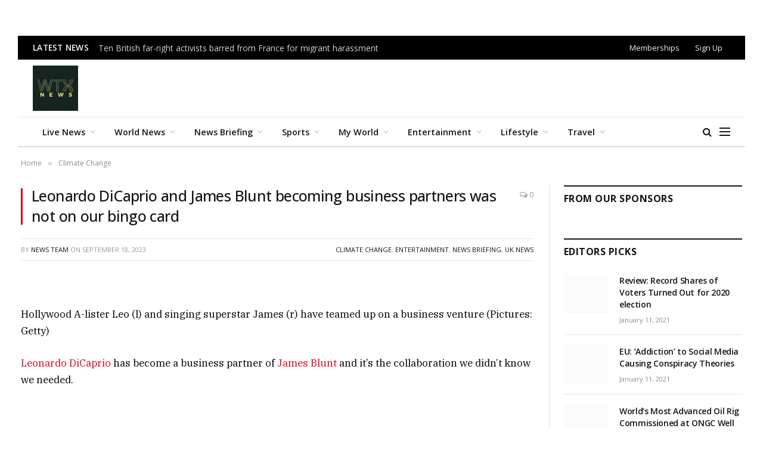

--- FILE ---
content_type: text/html; charset=UTF-8
request_url: https://wtxnews.com/leonardo-dicaprio-and-james-blunt-becoming-business-partners-was-not-on-our-bingo-card/
body_size: 38545
content:

<!DOCTYPE html>
<html lang="en-GB" prefix="og: https://ogp.me/ns#" class="s-light site-s-light">

<head><script data-pagespeed-no-defer data-two-no-delay type="text/javascript" >var two_worker_data_critical_data = {"critical_data":{"critical_css":false,"critical_fonts":false}}</script><script data-pagespeed-no-defer data-two-no-delay type="text/javascript" >var two_worker_data_font = {"font":[]}</script><script data-pagespeed-no-defer data-two-no-delay type="text/javascript" >var two_worker_data_excluded_js = {"js":[]}</script><script data-pagespeed-no-defer data-two-no-delay type="text/javascript" >var two_worker_data_js = {"js":[{"inline":true,"code":"[base64]","id":"smartmag-lazy-inline-js-after","uid":"two_6967df41bf06d","exclude_blob":false,"excluded_from_delay":false},{"inline":false,"url":"https:\/\/wtxnews.com\/wp-includes\/js\/jquery\/jquery.min.js?ver=3.7.1","id":"jquery-core-js","uid":"two_6967df41bf09a","exclude_blob":false,"excluded_from_delay":false},{"inline":false,"url":"https:\/\/wtxnews.com\/wp-includes\/js\/jquery\/jquery-migrate.min.js?ver=3.4.1","id":"jquery-migrate-js","uid":"two_6967df41bf0a7","exclude_blob":false,"excluded_from_delay":false},{"inline":true,"code":"[base64]","id":"","uid":"two_6967df41bf0b1","exclude_blob":false,"excluded_from_delay":false},{"inline":false,"url":"https:\/\/cmp.setupcmp.com\/cmp\/cmp\/cmp-stub.js","id":"8433","uid":"two_6967df41bf0be","exclude_blob":false,"excluded_from_delay":false},{"inline":false,"url":"https:\/\/cmp.setupcmp.com\/cmp\/cmp\/cmp-v1.js","id":"8433","uid":"two_6967df41bf0c7","exclude_blob":false,"excluded_from_delay":false},{"inline":false,"url":"https:\/\/www.googletagmanager.com\/gtag\/js?id=G-1DVDX52B8W","id":"","uid":"two_6967df41bf0cf","exclude_blob":false,"excluded_from_delay":false},{"inline":true,"code":"[base64]","id":"","uid":"two_6967df41bf0d7","exclude_blob":false,"excluded_from_delay":false},{"inline":false,"url":"https:\/\/securepubads.g.doubleclick.net\/tag\/js\/gpt.js","id":"","uid":"two_6967df41bf0e1","exclude_blob":false,"excluded_from_delay":false},{"inline":true,"code":"[base64]","id":"","uid":"two_6967df41bf0e9","exclude_blob":false,"excluded_from_delay":false},{"inline":false,"url":"https:\/\/pagead2.googlesyndication.com\/pagead\/js\/adsbygoogle.js?client=ca-pub-4115163205031252","id":"","uid":"two_6967df41bf114","exclude_blob":true,"excluded_from_delay":false},{"inline":false,"url":"https:\/\/securepubads.g.doubleclick.net\/tag\/js\/gpt.js","id":"","uid":"two_6967df41bf11e","exclude_blob":false,"excluded_from_delay":false},{"inline":true,"code":"[base64]","id":"","uid":"two_6967df41bf126","exclude_blob":false,"excluded_from_delay":false},{"inline":true,"code":"JTBBJTIwJTIwJTIwJTIwZ29vZ2xldGFnLmNtZC5wdXNoJTI4ZnVuY3Rpb24lMjglMjklMjAlN0IlMjBnb29nbGV0YWcuZGlzcGxheSUyOCUyN2Rpdi1ncHQtYWQtMjQ3NDg5MS0xJTI3JTI5JTNCJTIwJTdEJTI5JTNCJTBBJTIwJTIw","id":"","uid":"two_6967df41bf130","exclude_blob":false,"excluded_from_delay":false},{"inline":true,"code":"JTBBJTIwJTIwJTIwJTIwZ29vZ2xldGFnLmNtZC5wdXNoJTI4ZnVuY3Rpb24lMjglMjklMjAlN0IlMjBnb29nbGV0YWcuZGlzcGxheSUyOCUyN2Rpdi1ncHQtYWQtMjQ3NDg5MS0yJTI3JTI5JTNCJTIwJTdEJTI5JTNCJTBBJTIwJTIw","id":"","uid":"two_6967df41bf139","exclude_blob":false,"excluded_from_delay":false},{"inline":true,"code":"JTBBJTIwJTIwJTIwJTIwZ29vZ2xldGFnLmNtZC5wdXNoJTI4ZnVuY3Rpb24lMjglMjklMjAlN0IlMjBnb29nbGV0YWcuZGlzcGxheSUyOCUyN2Rpdi1ncHQtYWQtMjQ3NDg5MS04JTI3JTI5JTNCJTIwJTdEJTI5JTNCJTBBJTIwJTIw","id":"","uid":"two_6967df41bf141","exclude_blob":false,"excluded_from_delay":false},{"inline":true,"code":"JTBBJTIwJTIwJTIwJTIwZ29vZ2xldGFnLmNtZC5wdXNoJTI4ZnVuY3Rpb24lMjglMjklMjAlN0IlMjBnb29nbGV0YWcuZGlzcGxheSUyOCUyN2Rpdi1ncHQtYWQtMjQ3NDg5MS03JTI3JTI5JTNCJTIwJTdEJTI5JTNCJTBBJTIwJTIw","id":"","uid":"two_6967df41bf14b","exclude_blob":false,"excluded_from_delay":false},{"inline":true,"code":"JTBBJTIwJTIwJTIwJTIwZ29vZ2xldGFnLmNtZC5wdXNoJTI4ZnVuY3Rpb24lMjAlMjglMjklMjAlN0IlMjBnb29nbGV0YWcuZGlzcGxheSUyOCUyN2Rpdi1ncHQtYWQtMjQ3NDg5MS02JTI3JTI5JTNCJTIwJTdEJTI5JTNCJTBBJTIwJTIw","id":"","uid":"two_6967df41bf155","exclude_blob":false,"excluded_from_delay":false},{"inline":true,"code":"ZG9jdW1lbnQuZ2V0RWxlbWVudEJ5SWQlMjglMjAlMjJha19qc18xJTIyJTIwJTI5LnNldEF0dHJpYnV0ZSUyOCUyMCUyMnZhbHVlJTIyJTJDJTIwJTI4JTIwbmV3JTIwRGF0ZSUyOCUyOSUyMCUyOS5nZXRUaW1lJTI4JTI5JTIwJTI5JTNC","id":"","uid":"two_6967df41bf160","exclude_blob":false,"excluded_from_delay":false},{"inline":true,"code":"JTBEJTBBJTIwJTIwJTIwJTIwZ29vZ2xldGFnLmNtZC5wdXNoJTI4ZnVuY3Rpb24lMjglMjklMjAlN0IlMjBnb29nbGV0YWcuZGlzcGxheSUyOCUyN2Rpdi1ncHQtYWQtMjQ3NDg5MS0zJTI3JTI5JTNCJTIwJTdEJTI5JTNCJTBEJTBBJTIwJTIw","id":"","uid":"two_6967df41bf16d","exclude_blob":false,"excluded_from_delay":false},{"inline":true,"code":"ZG9jdW1lbnQuZ2V0RWxlbWVudEJ5SWQlMjglMjAlMjJha19qc18yJTIyJTIwJTI5LnNldEF0dHJpYnV0ZSUyOCUyMCUyMnZhbHVlJTIyJTJDJTIwJTI4JTIwbmV3JTIwRGF0ZSUyOCUyOSUyMCUyOS5nZXRUaW1lJTI4JTI5JTIwJTI5JTNC","id":"","uid":"two_6967df41bf179","exclude_blob":false,"excluded_from_delay":false},{"inline":true,"code":"[base64]","id":"","uid":"two_6967df41bf186","exclude_blob":false,"excluded_from_delay":false},{"inline":true,"code":"JTBEJTBBJTIwJTIwJTIwJTIwZ29vZ2xldGFnLmNtZC5wdXNoJTI4ZnVuY3Rpb24lMjglMjklMjAlN0IlMjBnb29nbGV0YWcuZGlzcGxheSUyOCUyN2Rpdi1ncHQtYWQtMjQ3NDg5MS00JTI3JTI5JTNCJTIwJTdEJTI5JTNCJTBEJTBBJTIwJTIw","id":"","uid":"two_6967df41bf19e","exclude_blob":false,"excluded_from_delay":false},{"inline":false,"url":"https:\/\/pagead2.googlesyndication.com\/pagead\/js\/adsbygoogle.js?client=ca-pub-4115163205031252","id":"","uid":"two_6967df41bf1ab","exclude_blob":true,"excluded_from_delay":false},{"inline":true,"code":"JTBBJTIwJTIwJTIwJTIwJTIwJTI4YWRzYnlnb29nbGUlMjAlM0QlMjB3aW5kb3cuYWRzYnlnb29nbGUlMjAlN0MlN0MlMjAlNUIlNUQlMjkucHVzaCUyOCU3QiU3RCUyOSUzQiUwQQ==","id":"","uid":"two_6967df41bf1b8","exclude_blob":false,"excluded_from_delay":false},{"inline":true,"code":"[base64]","id":"","uid":"two_6967df41bf1c7","exclude_blob":false,"excluded_from_delay":false},{"inline":true,"code":"[base64]","id":"","uid":"two_6967df41bf1d6","exclude_blob":false,"excluded_from_delay":false},{"inline":true,"code":"[base64]","id":"","uid":"two_6967df41bf1e8","exclude_blob":false,"excluded_from_delay":false},{"inline":true,"code":"[base64]","id":"smartmag-lazyload-js-extra","uid":"two_6967df41bf205","exclude_blob":false,"excluded_from_delay":false},{"inline":false,"url":"https:\/\/wtxnews.com\/wp-content\/themes\/smart-mag\/js\/lazyload.js?ver=10.3.2","id":"smartmag-lazyload-js","uid":"two_6967df41bf215","exclude_blob":false,"excluded_from_delay":false},{"inline":true,"code":"[base64]","id":"fluentform-elementor-js-extra","uid":"two_6967df41bf224","exclude_blob":false,"excluded_from_delay":false},{"inline":false,"url":"https:\/\/wtxnews.com\/wp-content\/plugins\/fluentform\/assets\/js\/fluent-forms-elementor-widget.js?ver=6.1.13","id":"fluentform-elementor-js","uid":"two_6967df41bf233","exclude_blob":false,"excluded_from_delay":false},{"inline":false,"url":"https:\/\/wtxnews.com\/wp-content\/plugins\/sphere-core\/components\/auto-load-post\/js\/auto-load-post.js?ver=1.7.1","id":"spc-auto-load-post-js","uid":"two_6967df41bf242","exclude_blob":false,"excluded_from_delay":false},{"inline":false,"url":"https:\/\/wtxnews.com\/wp-content\/themes\/smart-mag\/js\/jquery.mfp-lightbox.js?ver=10.3.2","id":"magnific-popup-js","uid":"two_6967df41bf24f","exclude_blob":false,"excluded_from_delay":false},{"inline":false,"url":"https:\/\/wtxnews.com\/wp-content\/themes\/smart-mag\/js\/jquery.sticky-sidebar.js?ver=10.3.2","id":"theia-sticky-sidebar-js","uid":"two_6967df41bf25f","exclude_blob":false,"excluded_from_delay":false},{"inline":true,"code":"[base64]","id":"smartmag-theme-js-extra","uid":"two_6967df41bf26d","exclude_blob":false,"excluded_from_delay":false},{"inline":false,"url":"https:\/\/wtxnews.com\/wp-content\/themes\/smart-mag\/js\/theme.js?ver=10.3.2","id":"smartmag-theme-js","uid":"two_6967df41bf27b","exclude_blob":false,"excluded_from_delay":false},{"inline":false,"url":"https:\/\/wtxnews.com\/wp-content\/themes\/smart-mag\/js\/float-share.js?ver=10.3.2","id":"smartmag-float-share-js","uid":"two_6967df41bf28a","exclude_blob":false,"excluded_from_delay":false},{"inline":false,"url":"https:\/\/wtxnews.com\/wp-includes\/js\/comment-reply.min.js?ver=6.9","id":"comment-reply-js","uid":"two_6967df41bf299","exclude_blob":false,"excluded_from_delay":false},{"inline":false,"url":"https:\/\/wtxnews.com\/wp-content\/plugins\/akismet\/_inc\/akismet-frontend.js?ver=1764828040","id":"akismet-frontend-js","uid":"two_6967df41bf2a7","exclude_blob":false,"excluded_from_delay":false},{"inline":true,"code":"[base64]","id":"fluent-form-submission-js-extra","uid":"two_6967df41bf2b6","exclude_blob":false,"excluded_from_delay":false},{"inline":false,"url":"https:\/\/wtxnews.com\/wp-content\/plugins\/fluentform\/assets\/js\/form-submission.js?ver=6.1.13","id":"fluent-form-submission-js","uid":"two_6967df41bf2e8","exclude_blob":false,"excluded_from_delay":false},{"inline":false,"url":"https:\/\/wtxnews.com\/wp-content\/plugins\/elementor\/assets\/js\/webpack.runtime.min.js?ver=3.34.1","id":"elementor-webpack-runtime-js","uid":"two_6967df41bf2f8","exclude_blob":false,"excluded_from_delay":false},{"inline":false,"url":"https:\/\/wtxnews.com\/wp-content\/plugins\/elementor\/assets\/js\/frontend-modules.min.js?ver=3.34.1","id":"elementor-frontend-modules-js","uid":"two_6967df41bf308","exclude_blob":false,"excluded_from_delay":false},{"inline":false,"url":"https:\/\/wtxnews.com\/wp-includes\/js\/jquery\/ui\/core.min.js?ver=1.13.3","id":"jquery-ui-core-js","uid":"two_6967df41bf316","exclude_blob":false,"excluded_from_delay":false},{"inline":true,"code":"[base64]","id":"elementor-frontend-js-before","uid":"two_6967df41bf324","exclude_blob":false,"excluded_from_delay":false},{"inline":false,"url":"https:\/\/wtxnews.com\/wp-content\/plugins\/elementor\/assets\/js\/frontend.min.js?ver=3.34.1","id":"elementor-frontend-js","uid":"two_6967df41bf34e","exclude_blob":false,"excluded_from_delay":false},{"inline":false,"url":"https:\/\/wtxnews.com\/wp-content\/plugins\/elementor-pro\/assets\/js\/webpack-pro.runtime.min.js?ver=3.34.0","id":"elementor-pro-webpack-runtime-js","uid":"two_6967df41bf36e","exclude_blob":false,"excluded_from_delay":false},{"inline":false,"url":"https:\/\/wtxnews.com\/wp-includes\/js\/dist\/hooks.min.js?ver=dd5603f07f9220ed27f1","id":"wp-hooks-js","uid":"two_6967df41bf37e","exclude_blob":false,"excluded_from_delay":false},{"inline":false,"url":"https:\/\/wtxnews.com\/wp-includes\/js\/dist\/i18n.min.js?ver=c26c3dc7bed366793375","id":"wp-i18n-js","uid":"two_6967df41bf38d","exclude_blob":false,"excluded_from_delay":false},{"inline":true,"code":"[base64]","id":"wp-i18n-js-after","uid":"two_6967df41bf39a","exclude_blob":false,"excluded_from_delay":false},{"inline":true,"code":"[base64]","id":"elementor-pro-frontend-js-before","uid":"two_6967df41bf3a9","exclude_blob":false,"excluded_from_delay":false},{"inline":false,"url":"https:\/\/wtxnews.com\/wp-content\/plugins\/elementor-pro\/assets\/js\/frontend.min.js?ver=3.34.0","id":"elementor-pro-frontend-js","uid":"two_6967df41bf3c4","exclude_blob":false,"excluded_from_delay":false},{"inline":false,"url":"https:\/\/wtxnews.com\/wp-content\/plugins\/elementor-pro\/assets\/js\/elements-handlers.min.js?ver=3.34.0","id":"pro-elements-handlers-js","uid":"two_6967df41bf3d3","exclude_blob":false,"excluded_from_delay":false},{"inline":true,"code":"[base64]","id":"","uid":"two_6967df41bf3e6","exclude_blob":false,"excluded_from_delay":false},{"inline":true,"code":"[base64]","id":"","uid":"two_6967df41bf412","exclude_blob":false,"excluded_from_delay":false},{"code":"[base64]","inline":true,"uid":"two_dispatchEvent_script"}]}</script><script data-pagespeed-no-defer data-two-no-delay type="text/javascript" >var two_worker_data_css = {"css":[{"url":"https:\/\/wtxnews.com\/wp-content\/cache\/tw_optimize\/css\/two_551240_aggregated_5031697833a1b266bf9fe4d7a52cf38e_delay.min.css?date=1768415041","media":"all","uid":""}]}</script><noscript><link rel="stylesheet" crossorigin="anonymous" class="two_uncritical_css_noscript" media="all" href="https://wtxnews.com/wp-content/cache/tw_optimize/css/two_551240_aggregated_5031697833a1b266bf9fe4d7a52cf38e_delay.min.css?date=1768415041"></noscript><link type="text/css" media="all" href="https://wtxnews.com/wp-content/cache/tw_optimize/css/two_551240_aggregated.min.css?date=1768415041" rel="stylesheet"  />

	<meta charset="UTF-8" />
	<meta name="viewport" content="width=device-width, initial-scale=1" />
	<script data-pagespeed-no-defer data-two-no-delay type="text/javascript">window.addEventListener("load",function(){window.two_page_loaded=true;});function logLoaded(){console.log("window is loaded");}
(function listen(){if(window.two_page_loaded){logLoaded();}else{console.log("window is notLoaded");window.setTimeout(listen,50);}})();function applyElementorControllers(){if(!window.elementorFrontend)return;window.elementorFrontend.init()}
function applyViewCss(cssUrl){if(!cssUrl)return;const cssNode=document.createElement('link');cssNode.setAttribute("href",cssUrl);cssNode.setAttribute("rel","stylesheet");cssNode.setAttribute("type","text/css");document.head.appendChild(cssNode);}
var two_scripts_load=true;var two_load_delayed_javascript=function(event){if(two_scripts_load){two_scripts_load=false;two_connect_script(0);if(typeof two_delay_custom_js_new=="object"){document.dispatchEvent(two_delay_custom_js_new)}
window.two_delayed_loading_events.forEach(function(event){console.log("removed event listener");document.removeEventListener(event,two_load_delayed_javascript,false)});}};function two_loading_events(event){setTimeout(function(event){return function(){var t=function(eventType,elementClientX,elementClientY){var _event=new Event(eventType,{bubbles:true,cancelable:true});if(eventType==="click"){_event.clientX=elementClientX;_event.clientY=elementClientY}else{_event.touches=[{clientX:elementClientX,clientY:elementClientY}]}
return _event};var element;if(event&&event.type==="touchend"){var touch=event.changedTouches[0];element=document.elementFromPoint(touch.clientX,touch.clientY);element.dispatchEvent(t('touchstart',touch.clientX,touch.clientY));element.dispatchEvent(t('touchend',touch.clientX,touch.clientY));element.dispatchEvent(t('click',touch.clientX,touch.clientY));}else if(event&&event.type==="click"){element=document.elementFromPoint(event.clientX,event.clientY);element.dispatchEvent(t(event.type,event.clientX,event.clientY));}}}(event),150);}</script><script data-pagespeed-no-defer data-two-no-delay type="text/javascript">window.two_delayed_loading_attribute="data-twodelayedjs";window.two_delayed_js_load_libs_first="";window.two_delayed_loading_events=["mousemove","click","keydown","wheel","touchmove","touchend"];window.two_event_listeners=[];</script><script data-pagespeed-no-defer data-two-no-delay type="text/javascript">document.onreadystatechange=function(){if(document.readyState==="interactive"){if(window.two_delayed_loading_attribute!==undefined){window.two_delayed_loading_events.forEach(function(ev){window.two_event_listeners[ev]=document.addEventListener(ev,two_load_delayed_javascript,{passive:false})});}
if(window.two_delayed_loading_attribute_css!==undefined){window.two_delayed_loading_events_css.forEach(function(ev){window.two_event_listeners_css[ev]=document.addEventListener(ev,two_load_delayed_css,{passive:false})});}
if(window.two_load_delayed_iframe!==undefined){window.two_delayed_loading_iframe_events.forEach(function(ev){window.two_iframe_event_listeners[ev]=document.addEventListener(ev,two_load_delayed_iframe,{passive:false})});}}}</script>
<!-- Search Engine Optimization by Rank Math - https://rankmath.com/ -->
<title>Leonardo DiCaprio and James Blunt becoming business partners was not on our bingo card - WTX News</title><link rel="preload" as="font" href="https://wtxnews.com/wp-content/themes/smart-mag/css/icons/fonts/ts-icons.woff2?v3.2" type="font/woff2" crossorigin="anonymous" />
<meta name="description" content="It&#039;s a product beloved by royalty."/>
<meta name="robots" content="index, follow, max-snippet:-1, max-video-preview:-1, max-image-preview:large"/>
<link rel="canonical" href="https://wtxnews.com/leonardo-dicaprio-and-james-blunt-becoming-business-partners-was-not-on-our-bingo-card/" />
<meta property="og:locale" content="en_GB" />
<meta property="og:type" content="article" />
<meta property="og:title" content="Leonardo DiCaprio and James Blunt becoming business partners was not on our bingo card - WTX News" />
<meta property="og:description" content="It&#039;s a product beloved by royalty." />
<meta property="og:url" content="https://wtxnews.com/leonardo-dicaprio-and-james-blunt-becoming-business-partners-was-not-on-our-bingo-card/" />
<meta property="og:site_name" content="wtxnews new" />
<meta property="article:tag" content="Environment" />
<meta property="article:tag" content="James Blunt" />
<meta property="article:tag" content="Leonardo DiCaprio" />
<meta property="article:tag" content="Princess Eugenie" />
<meta property="article:tag" content="The Metro" />
<meta property="article:tag" content="UK Entertainment" />
<meta property="article:section" content="Climate Change" />
<meta property="article:published_time" content="2023-09-18T07:59:04+00:00" />
<meta name="twitter:card" content="summary_large_image" />
<meta name="twitter:title" content="Leonardo DiCaprio and James Blunt becoming business partners was not on our bingo card - WTX News" />
<meta name="twitter:description" content="It&#039;s a product beloved by royalty." />
<script type="application/ld+json" class="rank-math-schema">{"@context":"https://schema.org","@graph":[{"@type":["Person","Organization"],"@id":"https://wtxnews.com/#person","name":"wtxnews new"},{"@type":"WebSite","@id":"https://wtxnews.com/#website","url":"https://wtxnews.com","name":"wtxnews new","publisher":{"@id":"https://wtxnews.com/#person"},"inLanguage":"en-GB"},{"@type":"WebPage","@id":"https://wtxnews.com/leonardo-dicaprio-and-james-blunt-becoming-business-partners-was-not-on-our-bingo-card/#webpage","url":"https://wtxnews.com/leonardo-dicaprio-and-james-blunt-becoming-business-partners-was-not-on-our-bingo-card/","name":"Leonardo DiCaprio and James Blunt becoming business partners was not on our bingo card - WTX News","datePublished":"2023-09-18T07:59:04+00:00","dateModified":"2023-09-18T07:59:04+00:00","isPartOf":{"@id":"https://wtxnews.com/#website"},"inLanguage":"en-GB"},{"@type":"Person","@id":"https://wtxnews.com/author/muhammadak47_6abwz2qp/","name":"News Team","url":"https://wtxnews.com/author/muhammadak47_6abwz2qp/","image":{"@type":"ImageObject","@id":"https://secure.gravatar.com/avatar/d4d4d49b7ce39217a6ba40c0d8ee993ab24b5624ed60de9f17e4f1407e416038?s=96&amp;d=retro&amp;r=g","url":"https://secure.gravatar.com/avatar/d4d4d49b7ce39217a6ba40c0d8ee993ab24b5624ed60de9f17e4f1407e416038?s=96&amp;d=retro&amp;r=g","caption":"News Team","inLanguage":"en-GB"},"sameAs":["https://wtxnews.com/"]},{"@type":"BlogPosting","headline":"Leonardo DiCaprio and James Blunt becoming business partners was not on our bingo card - WTX News","datePublished":"2023-09-18T07:59:04+00:00","dateModified":"2023-09-18T07:59:04+00:00","articleSection":"Climate Change, Entertainment, News Briefing, UK News","author":{"@id":"https://wtxnews.com/author/muhammadak47_6abwz2qp/","name":"News Team"},"publisher":{"@id":"https://wtxnews.com/#person"},"description":"It&#039;s a product beloved by royalty.","name":"Leonardo DiCaprio and James Blunt becoming business partners was not on our bingo card - WTX News","@id":"https://wtxnews.com/leonardo-dicaprio-and-james-blunt-becoming-business-partners-was-not-on-our-bingo-card/#richSnippet","isPartOf":{"@id":"https://wtxnews.com/leonardo-dicaprio-and-james-blunt-becoming-business-partners-was-not-on-our-bingo-card/#webpage"},"inLanguage":"en-GB","mainEntityOfPage":{"@id":"https://wtxnews.com/leonardo-dicaprio-and-james-blunt-becoming-business-partners-was-not-on-our-bingo-card/#webpage"}}]}</script>
<!-- /Rank Math WordPress SEO plugin -->

<link rel='dns-prefetch' href='//fonts.googleapis.com' />
<link rel="alternate" type="application/rss+xml" title="WTX News &raquo; Feed" href="https://wtxnews.com/feed/" />
<link rel="alternate" type="application/rss+xml" title="WTX News &raquo; Comments Feed" href="https://wtxnews.com/comments/feed/" />
<link rel="alternate" type="application/rss+xml" title="WTX News &raquo; Leonardo DiCaprio and James Blunt becoming business partners was not on our bingo card Comments Feed" href="https://wtxnews.com/leonardo-dicaprio-and-james-blunt-becoming-business-partners-was-not-on-our-bingo-card/feed/" />
<link rel="alternate" title="oEmbed (JSON)" type="application/json+oembed" href="https://wtxnews.com/wp-json/oembed/1.0/embed?url=https%3A%2F%2Fwtxnews.com%2Fleonardo-dicaprio-and-james-blunt-becoming-business-partners-was-not-on-our-bingo-card%2F" />
<link rel="alternate" title="oEmbed (XML)" type="text/xml+oembed" href="https://wtxnews.com/wp-json/oembed/1.0/embed?url=https%3A%2F%2Fwtxnews.com%2Fleonardo-dicaprio-and-james-blunt-becoming-business-partners-was-not-on-our-bingo-card%2F&#038;format=xml" />













<link rel='stylesheet' id='smartmag-gfonts-custom-css' href='https://fonts.googleapis.com/css?family=Open+Sans%3A400%2C500%2C600%2C700%7CIBM+Plex+Serif%3A400%2C500%2C600%2C700&display=swap#038;display=swap' type='text/css' media='all' />
<script data-two_delay_src='inline' data-two_delay_id="two_6967df41bf06d" type="text/javascript" id="smartmag-lazy-inline-js-after"></script>
<script data-two_delay_id="two_6967df41bf09a" type="text/javascript" data-two_delay_src="https://wtxnews.com/wp-includes/js/jquery/jquery.min.js?ver=3.7.1" id="jquery-core-js"></script>
<script data-two_delay_id="two_6967df41bf0a7" type="text/javascript" data-two_delay_src="https://wtxnews.com/wp-includes/js/jquery/jquery-migrate.min.js?ver=3.4.1" id="jquery-migrate-js"></script>
<link rel="https://api.w.org/" href="https://wtxnews.com/wp-json/" /><link rel="alternate" title="JSON" type="application/json" href="https://wtxnews.com/wp-json/wp/v2/posts/551240" /><link rel="EditURI" type="application/rsd+xml" title="RSD" href="https://wtxnews.com/xmlrpc.php?rsd" />
<meta name="generator" content="WordPress 6.9" />
<link rel='shortlink' href='https://wtxnews.com/?p=551240' />
<link rel='dns-prefetch' href='https://i0.wp.com/'><link rel='preconnect' href='https://i0.wp.com/' crossorigin><link rel='dns-prefetch' href='https://i1.wp.com/'><link rel='preconnect' href='https://i1.wp.com/' crossorigin><link rel='dns-prefetch' href='https://i2.wp.com/'><link rel='preconnect' href='https://i2.wp.com/' crossorigin><link rel='dns-prefetch' href='https://i3.wp.com/'><link rel='preconnect' href='https://i3.wp.com/' crossorigin>
		<script data-two_delay_src='inline' data-two_delay_id="two_6967df41bf0b1"></script>
		<meta name="generator" content="Elementor 3.34.1; features: e_font_icon_svg, additional_custom_breakpoints; settings: css_print_method-external, google_font-enabled, font_display-swap">
<meta property="fb:app_id" content="676454433254154" />			
			 <script data-two_delay_id="two_6967df41bf0be" data-two_delay_src="https://cmp.setupcmp.com/cmp/cmp/cmp-stub.js" data-prop-id="8433"></script>
          <script data-two_delay_id="two_6967df41bf0c7" data-two_delay_src="https://cmp.setupcmp.com/cmp/cmp/cmp-v1.js" data-prop-stpd-cmp-id="8433" async></script>
          
<!-- Google tag (gtag.js) -->

<script data-two_delay_id="two_6967df41bf0cf" async data-two_delay_src="https://www.googletagmanager.com/gtag/js?id=G-1DVDX52B8W"></script>
<script data-two_delay_src='inline' data-two_delay_id="two_6967df41bf0d7"></script>


<!-- Start GPT Tag -->
<script data-two_delay_id="two_6967df41bf0e1" async data-two_delay_src='https://securepubads.g.doubleclick.net/tag/js/gpt.js'></script>
<script data-two_delay_src='inline' data-two_delay_id="two_6967df41bf0e9"></script>
<!-- End GPT Tag -->

<!--adsense> -->

<script data-two_delay_id="two_6967df41bf114" async data-two_delay_src="https://pagead2.googlesyndication.com/pagead/js/adsbygoogle.js?client=ca-pub-4115163205031252"
     crossorigin="anonymous"></script>

<!---------------------------9. WTX 1x1-Seed tag—----------------------------> 
<script data-two_delay_id="two_6967df41bf11e" async data-two_delay_src="https://securepubads.g.doubleclick.net/tag/js/gpt.js"></script>
<script data-two_delay_src='inline' data-two_delay_id="two_6967df41bf126"></script><link rel="icon" href="https://wtxnews.com/wp-content/uploads/2022/03/cropped-wtx-news-logo-32x32.jpg" sizes="32x32" />
<link rel="icon" href="https://wtxnews.com/wp-content/uploads/2022/03/cropped-wtx-news-logo-192x192.jpg" sizes="192x192" />
<link rel="apple-touch-icon" href="https://wtxnews.com/wp-content/uploads/2022/03/cropped-wtx-news-logo-180x180.jpg" />
<meta name="msapplication-TileImage" content="https://wtxnews.com/wp-content/uploads/2022/03/cropped-wtx-news-logo-270x270.jpg" />
		
		

</head>

<body class="wp-singular post-template-default single single-post postid-551240 single-format-standard wp-theme-smart-mag right-sidebar post-layout-classic post-cat-111 has-lb has-lb-sm ts-img-hov-fade has-sb-sep layout-normal elementor-default elementor-kit-692721">
        <script data-pagespeed-no-defer data-two-no-delay type="text/javascript">

        </script>
         <script data-pagespeed-no-defer data-two-no-delay id="two_worker" type="javascript/worker">
                let two_font_actions = "not_load";
            let two_css_length=0;let two_connected_css_length=0;let two_uncritical_fonts=null;let two_uncritical_fonts_status=false;if(two_font_actions=="not_load"||two_font_actions=="exclude_uncritical_fonts"){two_uncritical_fonts_status=true;}
self.addEventListener("message",function(e){two_css_length=e.data.css.length;if(!e.data.critical_data.critical_css||!e.data.critical_data.critical_fonts){two_uncritical_fonts_status=false;}
if(e.data.font.length>0){two_fetch_inbg(e.data.font,"font");}
if(e.data.js.length>0){two_fetch_inbg(e.data.js,"js");}
if(e.data.excluded_js.length>0){two_fetch_inbg(e.data.excluded_js,"js",true);}
if(e.data.css.length>0){two_fetch_inbg(e.data.css,"css");}},false);function two_fetch_inbg(data,type,excluded_js=false){for(let i in data){if(typeof data[i].url!="undefined"){var modifiedScript=null;if(type==="js"&&typeof data[i].exclude_blob!="undefined"&&data[i].exclude_blob){modifiedScript={id:i,status:'ok',type:type,url:data[i].url,uid:data[i].uid};two_send_worker_data(modifiedScript);continue;}
fetch(data[i].url,{mode:'no-cors',redirect:'follow'}).then((r)=>{if(!r.ok||r.status!==200){throw Error(r.statusText);}
if(two_uncritical_fonts_status&&type=="css"){return(r.text());}else{return(r.blob());}}).then((content_)=>{let sheetURL="";if(two_uncritical_fonts_status&&type=="css"){sheetURL=two_create_blob(content_);}else{sheetURL=URL.createObjectURL(content_);}
modifiedScript=null;if(type=="css"){modifiedScript={id:i,type:type,status:'ok',media:data[i].media,url:sheetURL,uid:data[i].uid,original_url:data[i].url,two_uncritical_fonts:two_uncritical_fonts,};}else if(type=="js"){modifiedScript={id:i,status:'ok',type:type,url:sheetURL,uid:data[i].uid};}else if(type=="font"){modifiedScript={status:'ok',type:type,main_url:data[i].url,url:sheetURL,font_face:data[i].font_face};}
if(excluded_js){modifiedScript.excluded_from_delay=true;}
two_send_worker_data(modifiedScript);}).catch(function(error){console.log("error in fetching: "+error.toString()+", bypassing "+data[i].url);fetch(data[i].url,{redirect:'follow'}).then((r)=>{if(!r.ok||r.status!==200){throw Error(r.statusText);}
if(two_uncritical_fonts_status&&type=="css"){return(r.text());}else{return(r.blob());}}).then((content_)=>{let sheetURL="";if(two_uncritical_fonts_status&&type=="css"){sheetURL=two_create_blob(content_);}else{sheetURL=URL.createObjectURL(content_);}
var modifiedScript=null;if(type=="css"){modifiedScript={id:i,type:type,status:'ok',media:data[i].media,url:sheetURL,uid:data[i].uid,original_url:data[i].url,two_uncritical_fonts:two_uncritical_fonts,};}else if(type=="js"){modifiedScript={id:i,status:'ok',type:type,url:sheetURL,uid:data[i].uid};}else if(type=="font"){modifiedScript={status:'ok',type:type,main_url:data[i].url,url:sheetURL,font_face:data[i].font_face};}
if(excluded_js){modifiedScript.excluded_from_delay=true;}
two_send_worker_data(modifiedScript);}).catch(function(error){console.log("error in fetching no-cors: "+error.toString()+", bypassing "+data[i].url);try{console.log("error in fetching: "+error.toString()+", sending XMLHttpRequest"+data[i].url);let r=new XMLHttpRequest;if(two_uncritical_fonts_status&&type=="css"){r.responseType="text";}else{r.responseType="blob";}
r.onload=function(content_){let sheetURL="";if(two_uncritical_fonts_status&&type=="css"){sheetURL=two_create_blob(content_.target.response);}else{sheetURL=URL.createObjectURL(content_.target.response);}
if(r.status!==200){two_XMLHttpRequest_error(excluded_js,data[i],type,i);return;}
console.log("error in fetching: "+error.toString()+", XMLHttpRequest success "+data[i].url);let modifiedScript=null;if(type=="css"){modifiedScript={id:i,type:type,status:'ok',media:data[i].media,url:sheetURL,uid:data[i].uid,two_uncritical_fonts:two_uncritical_fonts,};}else if(type=="js"){modifiedScript={id:i,type:type,status:'ok',url:sheetURL,uid:data[i].uid};}else if(type=="font"){modifiedScript={type:type,status:'ok',main_url:data[i].url,url:sheetURL,font_face:data[i].font_face};}
if(excluded_js){modifiedScript.excluded_from_delay=true;}
two_send_worker_data(modifiedScript);};r.onerror=function(){two_XMLHttpRequest_error(excluded_js,data[i],type,i)};r.open("GET",data[i].url,true);r.send();}catch(e){console.log("error in fetching: "+e.toString()+", running fallback for "+data[i].url);var modifiedScript=null;if(type=="css"||type=="js"){modifiedScript={id:i,type:type,status:'error',url:data[i].url,uid:data[i].uid};}else if(type=="font"){modifiedScript={type:type,status:'error',url:data[i].url,font_face:data[i].font_face};}
if(excluded_js){modifiedScript.excluded_from_delay=true;}
two_send_worker_data(modifiedScript);}});});}}}
function two_XMLHttpRequest_error(excluded_js,data_i,type,i){console.log("error in fetching: XMLHttpRequest failed "+data_i.url);var modifiedScript=null;if(type=="css"||type=="js"){modifiedScript={id:i,type:type,status:'error',url:data_i.url,uid:data_i.uid};}else if(type=="font"){modifiedScript={type:type,status:'error',url:data_i.url,font_face:data_i.font_face};}
if(excluded_js){modifiedScript.excluded_from_delay=true;}
two_send_worker_data(modifiedScript);}
function two_create_blob(str){two_uncritical_fonts="";const regex=/@font-face\s*\{(?:[^{}])*\}/sig;str=str.replace(regex,function(e){if(e.includes("data:application")){return e;}
two_uncritical_fonts+=e;return"";});let blob_data=new Blob([str],{type:"text/css"});let sheetURL=URL.createObjectURL(blob_data);return sheetURL;}
function two_send_worker_data(data){if(data.type=="css"){two_connected_css_length++;data.length=two_css_length;data.connected_length=two_connected_css_length;}
self.postMessage(data)}
        </script>
        <script data-pagespeed-no-defer data-two-no-delay type="text/javascript">
                        let two_font_actions = "not_load";
                     two_worker_styles_list=[];two_worker_styles_count=0;var two_script_list=typeof two_worker_data_js==="undefined"?[]:two_worker_data_js.js;var two_excluded_js_list=typeof two_worker_data_excluded_js==="undefined"?[]:two_worker_data_excluded_js.js;var excluded_count=two_excluded_js_list.filter((el)=>{return!!el['url']}).length;var two_css_list=typeof two_worker_data_css==="undefined"?[]:two_worker_data_css.css;var two_fonts_list=typeof two_worker_data_font==="undefined"?[]:two_worker_data_font.font;var two_critical_data=typeof two_worker_data_critical_data==="undefined"?[]:two_worker_data_critical_data.critical_data;var wcode=new Blob([document.querySelector("#two_worker").textContent],{type:"text/javascript"});var two_worker=new Worker(window.URL.createObjectURL(wcode));var two_worker_data={"js":two_script_list,"excluded_js":two_excluded_js_list,"css":two_css_list,"font":two_fonts_list,critical_data:two_critical_data}
two_worker.postMessage(two_worker_data);two_worker.addEventListener("message",function(e){var data=e.data;if(data.type==="css"&&data.status==="ok"){if(data.two_uncritical_fonts&&two_font_actions=="exclude_uncritical_fonts"){let two_uncritical_fonts=data.two_uncritical_fonts;const two_font_tag=document.createElement("style");two_font_tag.innerHTML=two_uncritical_fonts;two_font_tag.className="two_uncritical_fonts";document.body.appendChild(two_font_tag);}
if(window.two_page_loaded){two_connect_style(data);}else{two_worker_styles_list.push(data);}}else if(data.type==="js"){if(data.status==="ok"){if(data.excluded_from_delay){two_excluded_js_list[data.id].old_url=two_excluded_js_list[data.id].url;two_excluded_js_list[data.id].url=data.url;two_excluded_js_list[data.id].success=true;excluded_count--;if(excluded_count===0){two_connect_script(0,two_excluded_js_list)}}else{two_script_list[data.id].old_url=two_script_list[data.id].url;two_script_list[data.id].url=data.url;two_script_list[data.id].success=true;}}}else if(data.type==="css"&&data.status==="error"){console.log("error in fetching, connecting style now")
two_connect_failed_style(data);}else if(data.type==="font"){two_connect_font(data);}});function UpdateQueryString(key,value,url){if(!url)url=window.location.href;var re=new RegExp("([?&])"+key+"=.*?(&|#|$)(.*)","gi"),hash;if(re.test(url)){if(typeof value!=="undefined"&&value!==null){return url.replace(re,"$1"+key+"="+value+"$2$3");}
else{hash=url.split("#");url=hash[0].replace(re,"$1$3").replace(/(&|\?)$/,"");if(typeof hash[1]!=="undefined"&&hash[1]!==null){url+="#"+hash[1];}
return url;}}
else{if(typeof value!=="undefined"&&value!==null){var separator=url.indexOf("?")!==-1?"&":"?";hash=url.split("#");url=hash[0]+separator+key+"="+value;if(typeof hash[1]!=="undefined"&&hash[1]!==null){url+="#"+hash[1];}
return url;}
else{return url;}}}
function two_connect_failed_style(data){var link=document.createElement("link");link.className="fallback_two_worker";link.rel="stylesheet";link.type="text/css";link.href=data.url;link.media="none";link.onload=function(){if(this.media==="none"){if(data.media){this.media=data.media;}else{this.media="all";}console.log(data.media);}if(data.connected_length==data.length&&typeof two_replace_backgrounds!="undefined"){two_replace_backgrounds();};two_styles_loaded()};document.getElementsByTagName("head")[0].appendChild(link);if(data.connected_length==data.length&&typeof two_replace_backgrounds!="undefined"){two_replace_backgrounds();}}
function two_connect_style(data,fixed_google_font=false){if(fixed_google_font===false&&typeof two_merge_google_fonts!=="undefined"&&data['original_url']&&data['original_url'].startsWith('https://fonts.googleapis.com/css')&&data['response']){data['response'].text().then(function(content){content=two_merge_google_fonts(content)
let blob=new Blob([content],{type:data['response'].type});data['url']=URL.createObjectURL(blob);two_connect_style(data,true);});return;}
var link=document.createElement("link");link.className="loaded_two_worker";link.rel="stylesheet";link.type="text/css";link.href=data.url;link.media=data.media;link.onload=function(){if(data.connected_length==data.length&&typeof two_replace_backgrounds!="undefined"){two_replace_backgrounds();};two_styles_loaded()};link.onerror=function(){two_styles_loaded()};document.getElementsByTagName("head")[0].appendChild(link);}
var two_event;function two_connect_script(i,scripts_list=null){if(i===0&&event){two_event=event;event.preventDefault();}
if(scripts_list===null){scripts_list=two_script_list;}
if(typeof scripts_list[i]!=="undefined"){let data_uid="[data-two_delay_id=\""+scripts_list[i].uid+"\"]";let current_script=document.querySelector(data_uid);let script=document.createElement("script");script.type="text/javascript";script.async=false;if(scripts_list[i].inline){var js_code=decodeURIComponent(atob(scripts_list[i].code));var blob=new Blob([js_code],{type:"text/javascript"});scripts_list[i].url=URL.createObjectURL(blob);}
if(current_script!=null&&typeof scripts_list[i].url!="undefined"){script.dataset.src=scripts_list[i].url;current_script.parentNode.insertBefore(script,current_script);current_script.getAttributeNames().map(function(name){let value=current_script.getAttribute(name);try{script.setAttribute(name,value);}catch(error){console.log(error);}});current_script.remove();script.classList.add("loaded_two_worker_js");if(typeof scripts_list[i].exclude_blob!="undefined"&&scripts_list[i].exclude_blob){script.dataset.blob_exclude="1";}}
i++;two_connect_script(i,scripts_list);}else{let elementor_frontend_js=null;document.querySelectorAll(".loaded_two_worker_js").forEach((elem)=>{let id=elem.getAttribute("id");if(id!='elementor-frontend-js'){two_load_delayed_js(elem);}else{elementor_frontend_js=elem;}});if(elementor_frontend_js!==null){two_load_delayed_js(elementor_frontend_js);}}}
function two_load_delayed_js(elem){let data_src=elem.dataset.src;if(elem.dataset.blob_exclude==="1"){delete elem.dataset.blob_exclude;delete elem.dataset.src;delete elem.dataset.two_delay_id;delete elem.dataset.two_delay_src;}
if(data_src){elem.setAttribute("src",data_src);}}
function two_connect_font(data){let font_face=data.font_face;if(font_face.indexOf("font-display")>=0){const regex=/font-display:[ ]*[a-z]*[A-Z]*;/g;while((m=regex.exec(font_face))!==null){if(m.index===regex.lastIndex){regex.lastIndex++;}
m.forEach((match,groupIndex)=>{console.log(match);font_face.replace(match,"font-display: swap;");});}}else{font_face=font_face.replace("}",";font-display: swap;}");}
if(typeof data.main_url!="undefined"){font_face=font_face.replace(data.main_url,data.url);}
var newStyle=document.createElement("style");newStyle.className="two_critical_font";newStyle.appendChild(document.createTextNode(font_face));document.head.appendChild(newStyle);}
let connect_stile_timeout=setInterval(function(){console.log(window.two_page_loaded);if(window.two_page_loaded){clearInterval(connect_stile_timeout);two_worker_styles_list.forEach(function(item,index){two_connect_style(item);});two_worker_styles_list=[];}},500);function two_styles_loaded(){if(two_css_list.length-++two_worker_styles_count==0){var critical_css=document.getElementById("two_critical_css");if(critical_css){critical_css.remove();}
onStylesLoadEvent=new Event("two_css_loaded");window.dispatchEvent(onStylesLoadEvent);}}
        </script>



<div class="main-wrap">

	<div class="a-wrap a-wrap-base a-wrap-1"> <div id='div-gpt-ad-2474891-1'>
  <script data-two_delay_src='inline' data-two_delay_id="two_6967df41bf130"></script>
</div>
</div>
<div class="off-canvas-backdrop"></div>
<div class="mobile-menu-container off-canvas s-dark" id="off-canvas">

	<div class="off-canvas-head">
		<a href="#" class="close">
			<span class="visuallyhidden">Close Menu</span>
			<i class="tsi tsi-times"></i>
		</a>

		<div class="ts-logo">
			<noscript><img loading="lazy" decoding="async" class="logo-mobile logo-image logo-image-dark" src="https://wtxnews.com/wp-content/uploads/2022/03/wtx-news-logo.jpg" width="200" height="200" alt="WTX News"/></noscript><img loading="lazy" decoding="async" class=" lazy  logo-mobile logo-image logo-image-dark" src='data:image/svg+xml,%3Csvg%20xmlns=%22http://www.w3.org/2000/svg%22%20viewBox=%220%200%20200%20200%22%3E%3C/svg%3E' data-src="https://wtxnews.com/wp-content/uploads/2022/03/wtx-news-logo.jpg" width="200" height="200" alt="WTX News"/><noscript><img loading="lazy" decoding="async" class="logo-mobile logo-image" src="https://wtxnews.com/wp-content/uploads/2022/03/wtx-news-logo.jpg" width="200" height="200" alt="WTX News"/></noscript><img loading="lazy" decoding="async" class=" lazy  logo-mobile logo-image" src='data:image/svg+xml,%3Csvg%20xmlns=%22http://www.w3.org/2000/svg%22%20viewBox=%220%200%20200%20200%22%3E%3C/svg%3E' data-src="https://wtxnews.com/wp-content/uploads/2022/03/wtx-news-logo.jpg" width="200" height="200" alt="WTX News"/>		</div>
	</div>

	<div class="off-canvas-content">

					<ul class="mobile-menu"></ul>
		
					<div class="off-canvas-widgets">
				
		<div id="smartmag-block-posts-small-3" class="widget ts-block-widget smartmag-widget-posts-small">		
		<div class="block">
					<section class="block-wrap block-posts-small block-sc mb-none" data-id="1">

			<div class="widget-title block-head block-head-ac block-head-b"><h5 class="heading">What's Hot</h5></div>	
			<div class="block-content">
				
	<div class="loop loop-small loop-small-a loop-sep loop-small-sep grid grid-1 md:grid-1 sm:grid-1 xs:grid-1">

					
<article class="l-post small-post small-a-post m-pos-left">

	
			<div class="media">

		
			<a href="https://wtxnews.com/ten-british-far-right-activists-barred-from-france-for-migrant-harassment/" class="image-link media-ratio ratio-is-custom" title="Ten British far-right activists barred from France for migrant harassment"><span data-bgsrc="https://wtxnews.com/wp-content/uploads/2026/01/Ten-British-far-right-activists-are-banned-from-France-for-harassing-migrants-300x200.jpg" class="img bg-cover wp-post-image attachment-medium size-medium lazyload" data-bgset="https://wtxnews.com/wp-content/uploads/2026/01/Ten-British-far-right-activists-are-banned-from-France-for-harassing-migrants-300x200.jpg 300w, https://wtxnews.com/wp-content/uploads/2026/01/Ten-British-far-right-activists-are-banned-from-France-for-harassing-migrants-768x512.jpg 768w, https://wtxnews.com/wp-content/uploads/2026/01/Ten-British-far-right-activists-are-banned-from-France-for-harassing-migrants-150x100.jpg 150w, https://wtxnews.com/wp-content/uploads/2026/01/Ten-British-far-right-activists-are-banned-from-France-for-harassing-migrants-450x300.jpg 450w, https://wtxnews.com/wp-content/uploads/2026/01/Ten-British-far-right-activists-are-banned-from-France-for-harassing-migrants-600x400.jpg 600w, https://wtxnews.com/wp-content/uploads/2026/01/Ten-British-far-right-activists-are-banned-from-France-for-harassing-migrants.jpg 980w" data-sizes="(max-width: 112px) 100vw, 112px" role="img" aria-label="Ten British far-right activists are banned from France for harassing migrants"></span></a>			
			
			
			
		
		</div>
	

	
		<div class="content">

			<div class="post-meta post-meta-a post-meta-left has-below"><h4 class="is-title post-title"><a href="https://wtxnews.com/ten-british-far-right-activists-barred-from-france-for-migrant-harassment/">Ten British far-right activists barred from France for migrant harassment</a></h4><div class="post-meta-items meta-below"><span class="meta-item date"><span class="date-link"><time class="post-date" datetime="2026-01-14T14:04:48+00:00">January 14, 2026</time></span></span></div></div>			
			
			
		</div>

	
</article>	
					
<article class="l-post small-post small-a-post m-pos-left">

	
			<div class="media">

		
			<a href="https://wtxnews.com/waitress-in-helmet-with-sparklers-among-40-casualties-in-swiss-bar-fire/" class="image-link media-ratio ratio-is-custom" title="Waitress in helmet with sparklers among 40 casualties in Swiss bar fire"><span data-bgsrc="https://wtxnews.com/wp-content/uploads/2026/01/Waitress-in-helmet-with-sparklers-among-40-casualties-in-Swiss-bar-fire-300x194.webp" class="img bg-cover wp-post-image attachment-medium size-medium lazyload" data-bgset="https://wtxnews.com/wp-content/uploads/2026/01/Waitress-in-helmet-with-sparklers-among-40-casualties-in-Swiss-bar-fire-300x194.webp 300w, https://wtxnews.com/wp-content/uploads/2026/01/Waitress-in-helmet-with-sparklers-among-40-casualties-in-Swiss-bar-fire-150x97.webp 150w, https://wtxnews.com/wp-content/uploads/2026/01/Waitress-in-helmet-with-sparklers-among-40-casualties-in-Swiss-bar-fire-450x291.webp 450w, https://wtxnews.com/wp-content/uploads/2026/01/Waitress-in-helmet-with-sparklers-among-40-casualties-in-Swiss-bar-fire-600x388.webp 600w, https://wtxnews.com/wp-content/uploads/2026/01/Waitress-in-helmet-with-sparklers-among-40-casualties-in-Swiss-bar-fire.webp 637w" data-sizes="(max-width: 112px) 100vw, 112px" role="img" aria-label="Waitress in helmet with sparklers among 40 casualties in Swiss bar fire"></span></a>			
			
			
			
		
		</div>
	

	
		<div class="content">

			<div class="post-meta post-meta-a post-meta-left has-below"><h4 class="is-title post-title"><a href="https://wtxnews.com/waitress-in-helmet-with-sparklers-among-40-casualties-in-swiss-bar-fire/">Waitress in helmet with sparklers among 40 casualties in Swiss bar fire</a></h4><div class="post-meta-items meta-below"><span class="meta-item date"><span class="date-link"><time class="post-date" datetime="2026-01-14T04:02:20+00:00">January 14, 2026</time></span></span></div></div>			
			
			
		</div>

	
</article>	
					
<article class="l-post small-post small-a-post m-pos-left">

	
			<div class="media">

		
			<a href="https://wtxnews.com/uk-government-mulls-x-block-due-to-grok-ai-image-concerns/" class="image-link media-ratio ratio-is-custom" title="UK Government Mulls X Block due to Grok AI Image Concerns"><span data-bgsrc="https://wtxnews.com/wp-content/uploads/2026/01/CC8iK0NnNVdjRWhoUTFKSlVYRlJPREpvVFJDZkF4ampCU2dLTWdZTlZZYXJwUWM-w280-h168-p-df-rw.webp" class="img bg-cover wp-post-image attachment-large size-large lazyload" data-bgset="https://wtxnews.com/wp-content/uploads/2026/01/CC8iK0NnNVdjRWhoUTFKSlVYRlJPREpvVFJDZkF4ampCU2dLTWdZTlZZYXJwUWM-w280-h168-p-df-rw.webp 279w, https://wtxnews.com/wp-content/uploads/2026/01/CC8iK0NnNVdjRWhoUTFKSlVYRlJPREpvVFJDZkF4ampCU2dLTWdZTlZZYXJwUWM-w280-h168-p-df-rw-150x90.webp 150w" data-sizes="(max-width: 112px) 100vw, 112px" role="img" aria-label="UK government considers blocking X over Grok AI images 
chevron_right"></span></a>			
			
			
			
		
		</div>
	

	
		<div class="content">

			<div class="post-meta post-meta-a post-meta-left has-below"><h4 class="is-title post-title"><a href="https://wtxnews.com/uk-government-mulls-x-block-due-to-grok-ai-image-concerns/">UK Government Mulls X Block due to Grok AI Image Concerns</a></h4><div class="post-meta-items meta-below"><span class="meta-item date"><span class="date-link"><time class="post-date" datetime="2026-01-13T12:28:57+00:00">January 13, 2026</time></span></span></div></div>			
			
			
		</div>

	
</article>	
		
	</div>

					</div>

		</section>
				</div>

		</div>			</div>
		
		
		<div class="spc-social-block spc-social spc-social-b smart-head-social">
		
			
				<a href="https://www.facebook.com/wtxnews" class="link service s-facebook" target="_blank" rel="nofollow noopener">
					<i class="icon tsi tsi-facebook"></i>					<span class="visuallyhidden">Facebook</span>
				</a>
									
			
				<a href="https://twitter.com/WtxNews" class="link service s-twitter" target="_blank" rel="nofollow noopener">
					<i class="icon tsi tsi-twitter"></i>					<span class="visuallyhidden">X (Twitter)</span>
				</a>
									
			
				<a href="https://www.instagram.com/wtxnews/" class="link service s-instagram" target="_blank" rel="nofollow noopener">
					<i class="icon tsi tsi-instagram"></i>					<span class="visuallyhidden">Instagram</span>
				</a>
									
			
		</div>

		
	</div>

</div>
<div class="smart-head smart-head-a smart-head-main" id="smart-head" data-sticky="auto" data-sticky-type="smart" data-sticky-full>
	
	<div class="smart-head-row smart-head-top s-dark wrap">

		<div class="inner full">

							
				<div class="items items-left ">
				
<div class="trending-ticker" data-delay="8">
	<span class="heading">Latest News </span>

	<ul>
				
			<li><a href="https://wtxnews.com/ten-british-far-right-activists-barred-from-france-for-migrant-harassment/" class="post-link">Ten British far-right activists barred from France for migrant harassment</a></li>
		
				
			<li><a href="https://wtxnews.com/waitress-in-helmet-with-sparklers-among-40-casualties-in-swiss-bar-fire/" class="post-link">Waitress in helmet with sparklers among 40 casualties in Swiss bar fire</a></li>
		
				
			<li><a href="https://wtxnews.com/uk-government-mulls-x-block-due-to-grok-ai-image-concerns/" class="post-link">UK Government Mulls X Block due to Grok AI Image Concerns</a></li>
		
				
			<li><a href="https://wtxnews.com/wingsuit-pilot-dies-after-1000ft-mountain-dive-at-120mph/" class="post-link">Wingsuit pilot dies after 1,000ft mountain dive at 120mph</a></li>
		
				
			<li><a href="https://wtxnews.com/us-forces-boldly-capture-russian-flagged-oil-tanker/" class="post-link">US Forces Boldly Capture Russian-Flagged Oil Tanker Marinera in Atlantic</a></li>
		
				
			<li><a href="https://wtxnews.com/us-spy-planes-gathering-at-raf-bases-in-the-uk/" class="post-link">US Spy Planes Gathering at RAF Bases in the UK</a></li>
		
				
			<li><a href="https://wtxnews.com/uk-faces-heavy-snowfall-as-storm-goretti-hits-what-to-expect/" class="post-link">UK Faces Heavy Snowfall as Storm Goretti Hits: What to Expect</a></li>
		
				
			<li><a href="https://wtxnews.com/who-is-delcy-rodriguez-the-trump-supported-new-leader-of-venezuela/" class="post-link">Who is Delcy Rodriguez, the Trump-supported new leader of Venezuela?</a></li>
		
				
			</ul>
</div>
				</div>

							
				<div class="items items-center empty">
								</div>

							
				<div class="items items-right ">
					<div class="nav-wrap">
		<nav class="navigation navigation-small nav-hov-a">
			<ul id="menu-top-links" class="menu"><li id="menu-item-690235" class="menu-item menu-item-type-custom menu-item-object-custom menu-item-690235"><a href="/memberships/">Memberships</a></li>
<li id="menu-item-690238" class="menu-item menu-item-type-custom menu-item-object-custom menu-item-690238"><a target="_blank" href="/wp-login.php">Sign Up</a></li>
</ul>		</nav>
	</div>
				</div>

						
		</div>
	</div>

	
	<div class="smart-head-row smart-head-mid smart-head-row-3 is-light wrap">

		<div class="inner full">

							
				<div class="items items-left ">
					<a href="https://wtxnews.com/" title="WTX News" rel="home" class="logo-link ts-logo logo-is-image">
		<span>
			
				
					<noscript><img decoding="async" src="https://beautiful-jemison.213-165-92-225.plesk.page/wp-content/uploads/2022/03/wtx-news-logo.jpg" class="logo-image logo-image-dark" alt="WTX News"/></noscript><img decoding="async" src='data:image/svg+xml,%3Csvg%20xmlns=%22http://www.w3.org/2000/svg%22%20viewBox=%220%200%20%20%22%3E%3C/svg%3E' data-src="https://beautiful-jemison.213-165-92-225.plesk.page/wp-content/uploads/2022/03/wtx-news-logo.jpg" class=" lazy  logo-image logo-image-dark" alt="WTX News"/><noscript><img loading="lazy" decoding="async" src="https://wtxnews.com/wp-content/uploads/2025/12/WTX-News-Icon-1.png" class="logo-image" alt="WTX News" srcset="https://wtxnews.com/wp-content/uploads/2025/12/WTX-News-Icon-1.png ,https://wtxnews.com/wp-content/uploads/2025/11/WTX-News-Icon-1-ezgif.com-webp-to-jpg-converter.jpg 2x" width="100" height="100"/></noscript><img loading="lazy" decoding="async" src='data:image/svg+xml,%3Csvg%20xmlns=%22http://www.w3.org/2000/svg%22%20viewBox=%220%200%20100%20100%22%3E%3C/svg%3E' data-src="https://wtxnews.com/wp-content/uploads/2025/12/WTX-News-Icon-1.png" class=" lazy  logo-image" alt="WTX News"  data-srcset="https://wtxnews.com/wp-content/uploads/2025/12/WTX-News-Icon-1.png ,https://wtxnews.com/wp-content/uploads/2025/11/WTX-News-Icon-1-ezgif.com-webp-to-jpg-converter.jpg 2x" width="100" height="100"/>
									 
					</span>
	</a>				</div>

							
				<div class="items items-center ">
				
<div class="h-text h-text">
	<div id='div-gpt-ad-2474891-2'>
  <script data-two_delay_src='inline' data-two_delay_id="two_6967df41bf139"></script>
</div></div>				</div>

							
				<div class="items items-right empty">
								</div>

						
		</div>
	</div>

	
	<div class="smart-head-row smart-head-bot is-light wrap">

		<div class="inner full">

							
				<div class="items items-left ">
					<div class="nav-wrap">
		<nav class="navigation navigation-main nav-hov-a">
			<ul id="menu-main-menu-3" class="menu"><li id="menu-item-690222" class="menu-item menu-item-type-custom menu-item-object-custom menu-item-has-children menu-item-690222"><a href="/live-news/">Live News</a>
<ul class="sub-menu">
	<li id="menu-item-690264" class="menu-item menu-item-type-custom menu-item-object-custom menu-item-690264"><a href="/us-news-today/">US News</a></li>
	<li id="menu-item-690265" class="menu-item menu-item-type-custom menu-item-object-custom menu-item-690265"><a href="/eu/">EU News</a></li>
	<li id="menu-item-690266" class="menu-item menu-item-type-custom menu-item-object-custom menu-item-690266"><a href="/uk/">UK News</a></li>
	<li id="menu-item-690267" class="menu-item menu-item-type-custom menu-item-object-custom menu-item-690267"><a href="/world-politics-news/">Politics News</a></li>
	<li id="menu-item-690268" class="menu-item menu-item-type-custom menu-item-object-custom menu-item-690268"><a href="/tag/covid-19/">COVID &#8211; 19</a></li>
</ul>
</li>
<li id="menu-item-690223" class="menu-item menu-item-type-custom menu-item-object-custom menu-item-has-children menu-item-690223"><a href="/news-of-the-world/">World News</a>
<ul class="sub-menu">
	<li id="menu-item-690227" class="menu-item menu-item-type-custom menu-item-object-custom menu-item-690227"><a target="_blank" href="/wtx-news-latest-news-from-the-middle-east/">Middle East News</a></li>
	<li id="menu-item-690269" class="menu-item menu-item-type-custom menu-item-object-custom menu-item-has-children menu-item-690269"><a href="/category/europe/">Europe</a>
	<ul class="sub-menu">
		<li id="menu-item-690270" class="menu-item menu-item-type-custom menu-item-object-custom menu-item-690270"><a href="/italy/">Italian News</a></li>
		<li id="menu-item-690271" class="menu-item menu-item-type-custom menu-item-object-custom menu-item-690271"><a href="/spain/">Spanish News</a></li>
	</ul>
</li>
	<li id="menu-item-690272" class="menu-item menu-item-type-custom menu-item-object-custom menu-item-690272"><a href="/africa-news/">African News</a></li>
	<li id="menu-item-690273" class="menu-item menu-item-type-custom menu-item-object-custom menu-item-690273"><a href="/south-america/">South America</a></li>
	<li id="menu-item-690274" class="menu-item menu-item-type-custom menu-item-object-custom menu-item-690274"><a href="/north-america/">North America</a></li>
	<li id="menu-item-690275" class="menu-item menu-item-type-custom menu-item-object-custom menu-item-690275"><a href="/category/asia-news/">Asia</a></li>
</ul>
</li>
<li id="menu-item-691458" class="menu-item menu-item-type-custom menu-item-object-custom menu-item-has-children menu-item-691458"><a href="/news-briefing-today/">News Briefing</a>
<ul class="sub-menu">
	<li id="menu-item-690276" class="menu-item menu-item-type-custom menu-item-object-custom menu-item-690276"><a href="/uk-news-briefing-homepage/">UK News Briefing</a></li>
	<li id="menu-item-690277" class="menu-item menu-item-type-custom menu-item-object-custom menu-item-690277"><a href="/world-news-briefing-service-news-from-around-the-world/">World News Briefing</a></li>
	<li id="menu-item-690278" class="menu-item menu-item-type-custom menu-item-object-custom menu-item-690278"><a href="/business-news-today-forex-ftse-nasdaq-commodities/">Live Business News</a></li>
</ul>
</li>
<li id="menu-item-690279" class="menu-item menu-item-type-custom menu-item-object-custom menu-item-has-children menu-item-690279"><a href="/latest-sports-news/">Sports</a>
<ul class="sub-menu">
	<li id="menu-item-690280" class="menu-item menu-item-type-custom menu-item-object-custom menu-item-690280"><a href="/latest-football-news/">Football News</a></li>
	<li id="menu-item-690281" class="menu-item menu-item-type-custom menu-item-object-custom menu-item-690281"><a href="/category/sport/tennis/">Tennis</a></li>
	<li id="menu-item-690282" class="menu-item menu-item-type-custom menu-item-object-custom menu-item-690282"><a href="/womens-football-womens-super-league-wwc23/">Woman&#8217;s Football</a></li>
</ul>
</li>
<li id="menu-item-690283" class="menu-item menu-item-type-custom menu-item-object-custom menu-item-has-children menu-item-690283"><a href="/category/my-world/">My World</a>
<ul class="sub-menu">
	<li id="menu-item-690284" class="menu-item menu-item-type-custom menu-item-object-custom menu-item-690284"><a href="/category/my-world/climate-change/">Climate Change</a></li>
	<li id="menu-item-690285" class="menu-item menu-item-type-custom menu-item-object-custom menu-item-690285"><a href="/category/in-review/">In Review</a></li>
	<li id="menu-item-690286" class="menu-item menu-item-type-custom menu-item-object-custom menu-item-690286"><a href="/category/expose/">Expose</a></li>
</ul>
</li>
<li id="menu-item-690287" class="menu-item menu-item-type-custom menu-item-object-custom menu-item-has-children menu-item-690287"><a href="/the-latest-entertainment-news/">Entertainment</a>
<ul class="sub-menu">
	<li id="menu-item-690288" class="menu-item menu-item-type-custom menu-item-object-custom menu-item-690288"><a href="/insta-talk-fashion-show-for-influencers/">Insta Talk</a></li>
	<li id="menu-item-690289" class="menu-item menu-item-type-custom menu-item-object-custom menu-item-690289"><a href="/news-24-the-royal-family/">Royal Family</a></li>
	<li id="menu-item-690290" class="menu-item menu-item-type-custom menu-item-object-custom menu-item-690290"><a href="/gaming-news/">Gaming News</a></li>
	<li id="menu-item-690291" class="menu-item menu-item-type-custom menu-item-object-custom menu-item-690291"><a href="/tv-shows/">Tv Shows</a></li>
	<li id="menu-item-690292" class="menu-item menu-item-type-custom menu-item-object-custom menu-item-690292"><a href="/category/entertainment/streaming/">Streaming</a></li>
</ul>
</li>
<li id="menu-item-690293" class="menu-item menu-item-type-custom menu-item-object-custom menu-item-has-children menu-item-690293"><a href="/category/lifestyle/">Lifestyle</a>
<ul class="sub-menu">
	<li id="menu-item-690294" class="menu-item menu-item-type-custom menu-item-object-custom menu-item-690294"><a href="/category/fitness/">Fitness</a></li>
	<li id="menu-item-690295" class="menu-item menu-item-type-custom menu-item-object-custom menu-item-690295"><a href="/category/fashion/">Fashion</a></li>
	<li id="menu-item-690296" class="menu-item menu-item-type-custom menu-item-object-custom menu-item-690296"><a href="/cooking-recipes/">Cooking Recipes</a></li>
	<li id="menu-item-690297" class="menu-item menu-item-type-custom menu-item-object-custom menu-item-690297"><a href="/category/lifestyle/luxury/">Luxury</a></li>
</ul>
</li>
<li id="menu-item-690298" class="menu-item menu-item-type-custom menu-item-object-custom menu-item-has-children menu-item-690298"><a href="/category/travel/">Travel</a>
<ul class="sub-menu">
	<li id="menu-item-690299" class="menu-item menu-item-type-custom menu-item-object-custom menu-item-690299"><a href="/category/culture/">Culture</a></li>
	<li id="menu-item-690300" class="menu-item menu-item-type-custom menu-item-object-custom menu-item-690300"><a href="/category/travel/travel-destinations/">Holidays</a></li>
</ul>
</li>
</ul>		</nav>
	</div>
				</div>

							
				<div class="items items-center empty">
								</div>

							
				<div class="items items-right ">
				

	<a href="#" class="search-icon has-icon-only is-icon" title="Search">
		<i class="tsi tsi-search"></i>
	</a>


<button class="offcanvas-toggle has-icon" type="button" aria-label="Menu">
	<span class="hamburger-icon hamburger-icon-b">
		<span class="inner"></span>
	</span>
</button>				</div>

						
		</div>
	</div>

	</div>
<div class="smart-head smart-head-a smart-head-mobile" id="smart-head-mobile" data-sticky="mid" data-sticky-type="smart" data-sticky-full>
	
	<div class="smart-head-row smart-head-mid smart-head-row-3 s-dark smart-head-row-full">

		<div class="inner wrap">

							
				<div class="items items-left ">
				
<button class="offcanvas-toggle has-icon" type="button" aria-label="Menu">
	<span class="hamburger-icon hamburger-icon-a">
		<span class="inner"></span>
	</span>
</button>				</div>

							
				<div class="items items-center ">
					<a href="https://wtxnews.com/" title="WTX News" rel="home" class="logo-link ts-logo logo-is-image">
		<span>
			
									<noscript><img loading="lazy" decoding="async" class="logo-mobile logo-image logo-image-dark" src="https://wtxnews.com/wp-content/uploads/2022/03/wtx-news-logo.jpg" width="200" height="200" alt="WTX News"/></noscript><img loading="lazy" decoding="async" class=" lazy  logo-mobile logo-image logo-image-dark" src='data:image/svg+xml,%3Csvg%20xmlns=%22http://www.w3.org/2000/svg%22%20viewBox=%220%200%20200%20200%22%3E%3C/svg%3E' data-src="https://wtxnews.com/wp-content/uploads/2022/03/wtx-news-logo.jpg" width="200" height="200" alt="WTX News"/><noscript><img loading="lazy" decoding="async" class="logo-mobile logo-image" src="https://wtxnews.com/wp-content/uploads/2022/03/wtx-news-logo.jpg" width="200" height="200" alt="WTX News"/></noscript><img loading="lazy" decoding="async" class=" lazy  logo-mobile logo-image" src='data:image/svg+xml,%3Csvg%20xmlns=%22http://www.w3.org/2000/svg%22%20viewBox=%220%200%20200%20200%22%3E%3C/svg%3E' data-src="https://wtxnews.com/wp-content/uploads/2022/03/wtx-news-logo.jpg" width="200" height="200" alt="WTX News"/>									 
					</span>
	</a>				</div>

							
				<div class="items items-right ">
				

	<a href="#" class="search-icon has-icon-only is-icon" title="Search">
		<i class="tsi tsi-search"></i>
	</a>

				</div>

						
		</div>
	</div>

	</div>
<nav class="breadcrumbs is-full-width breadcrumbs-a" id="breadcrumb"><div class="inner ts-contain "><span><a href="https://wtxnews.com/"><span>Home</span></a></span><span class="delim">&raquo;</span><span><a href="https://wtxnews.com/category/climate-change/"><span>Climate Change</span></a></span></div></nav>
<div class="main ts-contain cf right-sidebar">
	
			<div class="ts-row">
		<div class="col-8 main-content">		
			<div class="the-post s-post-classic-above">

				
<article id="post-551240" class="post-551240 post type-post status-publish format-standard category-climate-change category-entertainment category-news-briefing category-uk-news tag-environment tag-james-blunt tag-leonardo-dicaprio tag-princess-eugenie tag-the-metro tag-uk-entertainment title-above">
	
	<header class="the-post-header post-header cf">
	
				
					<div class="heading cf">
				
			<h1 class="post-title">
			Leonardo DiCaprio and James Blunt becoming business partners was not on our bingo card			</h1>
			
			<a href="https://wtxnews.com/leonardo-dicaprio-and-james-blunt-becoming-business-partners-was-not-on-our-bingo-card/#respond" class="comments"><i class="tsi tsi-comments-o"></i> 0</a>
		
		</div>

		<div class="the-post-meta cf">
			<span class="posted-by">By 
				<span class="reviewer"><a href="https://wtxnews.com/author/muhammadak47_6abwz2qp/" title="Posts by News Team" rel="author">News Team</a></span>
			</span>
			 
			<span class="posted-on">on				<span class="dtreviewed">
					<time class="value-title" datetime="2023-09-18T07:59:04+00:00" title="2023-09-18">September 18, 2023</time>
				</span>
			</span>
			
			<span class="cats"><a href="https://wtxnews.com/category/climate-change/" rel="category tag">Climate Change</a>, <a href="https://wtxnews.com/category/entertainment/" rel="category tag">Entertainment</a>, <a href="https://wtxnews.com/category/news-briefing/" rel="category tag">News Briefing</a>, <a href="https://wtxnews.com/category/uk-news/" rel="category tag">UK News</a></span>
				
		</div>			
		
			
	<div class="featured">
			</div>

			
				
	</header>

	
<div class="post-content-wrap has-share-float">
						<div class="post-share-float share-float-e is-hidden spc-social-colors spc-social-colored">
	<div class="inner">
					<span class="share-text">Share</span>
		
		<div class="services">
					
				
			<a href="https://www.facebook.com/sharer.php?u=https%3A%2F%2Fwtxnews.com%2Fleonardo-dicaprio-and-james-blunt-becoming-business-partners-was-not-on-our-bingo-card%2F" class="cf service s-facebook" target="_blank" title="Facebook" rel="nofollow noopener">
				<i class="tsi tsi-facebook"></i>
				<span class="label">Facebook</span>

							</a>
				
				
			<a href="https://twitter.com/intent/tweet?url=https%3A%2F%2Fwtxnews.com%2Fleonardo-dicaprio-and-james-blunt-becoming-business-partners-was-not-on-our-bingo-card%2F&text=Leonardo%20DiCaprio%20and%20James%20Blunt%20becoming%20business%20partners%20was%20not%20on%20our%20bingo%20card" class="cf service s-twitter" target="_blank" title="Twitter" rel="nofollow noopener">
				<i class="tsi tsi-twitter"></i>
				<span class="label">Twitter</span>

							</a>
				
				
			<a href="https://www.linkedin.com/shareArticle?mini=true&url=https%3A%2F%2Fwtxnews.com%2Fleonardo-dicaprio-and-james-blunt-becoming-business-partners-was-not-on-our-bingo-card%2F" class="cf service s-linkedin" target="_blank" title="LinkedIn" rel="nofollow noopener">
				<i class="tsi tsi-linkedin"></i>
				<span class="label">LinkedIn</span>

							</a>
				
				
			<a href="https://pinterest.com/pin/create/button/?url=https%3A%2F%2Fwtxnews.com%2Fleonardo-dicaprio-and-james-blunt-becoming-business-partners-was-not-on-our-bingo-card%2F&media=&description=Leonardo%20DiCaprio%20and%20James%20Blunt%20becoming%20business%20partners%20was%20not%20on%20our%20bingo%20card" class="cf service s-pinterest" target="_blank" title="Pinterest" rel="nofollow noopener">
				<i class="tsi tsi-pinterest-p"></i>
				<span class="label">Pinterest</span>

							</a>
				
				
			<a href="/cdn-cgi/l/email-protection#[base64]" class="cf service s-email" target="_blank" title="Email" rel="nofollow noopener">
				<i class="tsi tsi-envelope-o"></i>
				<span class="label">Email</span>

							</a>
				
		
					
		</div>
	</div>		
</div>
			
	<div class="post-content cf entry-content content-normal">

		
				
		
<div class="img-wrap"></div>
<p>Hollywood A-lister Leo (l) and singing superstar James (r) have teamed up on a business venture (Pictures: Getty)</p>
<p class=""><a href="https://metro.co.uk/tag/leonardo-dicaprio/?ico=auto_link_entertainment_P1_LNK1" target="_blank" rel="noopener">Leonardo DiCaprio</a> has become a business partner of <a href="https://metro.co.uk/tag/james-blunt/?ico=auto_link_entertainment_P1_LNK2" target="_blank" rel="noopener">James Blunt</a> and it’s the collaboration we didn’t know we needed.</p><div class="a-wrap a-wrap-base a-wrap-8 alignwide"> <div id='div-gpt-ad-2474891-8'>
  <script data-cfasync="false" src="/cdn-cgi/scripts/5c5dd728/cloudflare-static/email-decode.min.js"></script><script data-two_delay_src='inline' data-two_delay_id="two_6967df41bf141"></script>
</div>
</div>
<p class="">The Killers of The Flower Moon actor, 48, and You’re Beautiful hitmaker, 49, have both reportedly invested in <a href="https://www.instagram.com/loci_wear/?hl=en-gb" target="_blank" rel="noopener">LØCI</a> – a British vegan trainers brand – after being persuaded to support the company by <a href="https://metro.co.uk/tag/eugenie/?ico=auto_link_entertainment_P2_LNK1" target="_blank" rel="noopener">Princess Eugenie</a>, their mutual friend.</p>
<p class="">The shoes have actually become popular with various members of the royal family, with Eugenie introducing the product to <a href="https://metro.co.uk/tag/prince-harry/?ico=auto_link_entertainment_P3_LNK1" target="_blank" rel="noopener">Prince Harry</a> and his wife, <a href="https://metro.co.uk/tag/meghan-markle/" target="_blank" rel="noopener">Meghan Markle</a>.</p>
<p class="">‘Eugenie was introduced to the brand by her good pal Sofia, James’ wife, and attended its launch event last year,’ a source told The Sun newspaper’s Bizarre column.</p>
<p class="">‘She is connected to Leo through some of her Hollywood pals and inspired him to invest last summer.’</p>
<p class="">The insider added: ‘[Eugenie] has since introduced the trainers to Prince Harry and Meghan as well as other environmentally-friendly royals.</p>
<div class="img-wrap"></div>
<p>Leonardo DiCaprio has invested in footwear brand LØCI (Picture: Andreas Rentz/Getty Images)</p>
<div class="img-wrap"></div>
<p>Both he and James Blunt are invested in the brand, making them business partners (Picture: Dawn Fletcher-Park/SOPA Images/REX/Shutterstock)</p>
<div class="img-wrap"></div>
<p>The pair were introduced to the brand by their mutual friend, Princess Eugenie (Picture: Stuart C. Wilson/Getty Images)</p>
<p class="">‘James has now invested too, so he is technically in business with Leo. It’s random but a cool connection for them both.’ </p>
<p class="">The company uses ‘premium repurposed ocean and land plastic’ and is also popular with the likes of <a href="https://metro.co.uk/tag/ed-sheeran/" target="_blank" rel="noopener">Ed Sheeran</a> and <a href="https://metro.co.uk/tag/ben-affleck/" target="_blank" rel="noopener">Ben Affleck</a>.</p>
<p class="">DiCaprio is well-known for his environmental activism and in 2016, he starred in a documentary film called <a href="https://metro.co.uk/2016/10/31/watch-leonardo-dicaprio-is-streaming-his-new-film-before-the-flood-online-for-free-6224823/" target="_blank" rel="noopener">Before the Flood</a> that focused on the issue of climate change.</p>
<p class="">Speaking about the documentary, he previously explained: ‘We went to every corner of the globe to document the devastating impacts of climate change and questioned humanity’s ability to reverse what may be the most catastrophic problem mankind has ever faced. There was a lot to take in.</p>
<div class="wp-block-embed__wrapper">
</div>
<p class="">‘All that we witnessed on this journey shows us that our world’s climate is incredibly interconnected and that it is at urgent breaking point.</p>
<p class="">‘We wanted to create a film that gave people a sense of urgency, that made them understand what particular things are going to solve this problem.’</p>
<p class="">Blunt also supports numerous environmental causes and has previously used his concerts as an opportunity to platform this as he screened trailers for 2006 global warming documentary <a href="https://metro.co.uk/2017/12/11/climate-change-existential-crisis-time-say-inconvenient-truth-sequel-directors-7147326/" target="_blank" rel="noopener">An Inconvenient Truth</a>.</p>
<p class="">In 2007 he also performed at the Live Earth concert at Wembley Stadium in London, and in 2010 released his own cover of Everybody Hurts by R.E.M. in aid of the Haiti earthquake appeal.</p>
<p class="has-text-align-center"><strong>Got a story?</strong></p>
<p class="has-text-align-center">If you’ve got a celebrity story, video or pictures get in touch with the <a href="https://metro.co.uk/" target="_blank" rel="noopener">Metro.co.uk</a> entertainment team by emailing us <a href="/cdn-cgi/l/email-protection" class="__cf_email__" data-cfemail="0360666f6661776a7370436e6677716c2d606c2d7668">[email&#160;protected]</a>, calling 020 3615 2145 or by visiting our <a href="https://metro.co.uk/submit-stuff/" target="_blank" rel="noopener">Submit Stuff</a> page – we’d love to hear from you.</p>
<p>
	<span class="mor-link"><br />
	MORE : <a href="https://metro.co.uk/2023/09/18/sex-and-the-city-kim-cattrall-and-cynthia-nixon-nearly-cast-in-cheers-and-frasier-19507982/?ico=more_text_links" class="" target="_blank" rel="noopener">How Sex And The City stars Kim Cattrall and Cynthia Nixon nearly collided in the Frasier universe</a><br />
	</span>
	</p>
<p>
	<span class="mor-link"><br />
	MORE : <a href="https://metro.co.uk/2023/09/18/married-at-first-sight-australia-trisha-stratford-expert-dead-19514004/?ico=more_text_links" class="" target="_blank" rel="noopener">MAFS Australia expert John Aiken announces death of co-star</a><br />
	</span>
	</p>
<p>It&#8217;s a product beloved by royalty. </p>
</p>
		<div class="a-wrap a-wrap-base a-wrap-6"> <div id='div-gpt-ad-2474891-7'>
  <script data-cfasync="false" src="/cdn-cgi/scripts/5c5dd728/cloudflare-static/email-decode.min.js"></script><script data-two_delay_src='inline' data-two_delay_id="two_6967df41bf14b"></script>
</div>

</div>		
		
		
		
	</div>
</div>
	
	<div class="the-post-tags"><a href="https://wtxnews.com/tag/environment/" rel="tag">Environment</a> <a href="https://wtxnews.com/tag/james-blunt/" rel="tag">James Blunt</a> <a href="https://wtxnews.com/tag/leonardo-dicaprio/" rel="tag">Leonardo DiCaprio</a> <a href="https://wtxnews.com/tag/princess-eugenie/" rel="tag">Princess Eugenie</a> <a href="https://wtxnews.com/tag/the-metro/" rel="tag">The Metro</a> <a href="https://wtxnews.com/tag/uk-entertainment/" rel="tag">UK Entertainment</a></div>
		
</article>



	<section class="navigate-posts">
	
		<div class="previous">
					<span class="main-color title"><i class="tsi tsi-chevron-left"></i> Previous Article</span><span class="link"><a href="https://wtxnews.com/nasa-leak-reveals-a-little-too-much-information-about-astronaut-life/" rel="prev">Nasa leak reveals a little too much information about astronaut life</a></span>
				</div>
		<div class="next">
					<span class="main-color title">Next Article <i class="tsi tsi-chevron-right"></i></span><span class="link"><a href="https://wtxnews.com/thunderstorms-keep-brits-awake-as-torrential-downpours-turn-roads-into-rivers/" rel="next">Thunderstorms keep Brits awake as torrential downpours turn roads into rivers</a></span>
				</div>		
	</section>


<div class="a-wrap a-wrap-base a-wrap-7"> <!-- GPT AdSlot 6 for Ad unit 'MREC2_300x250' ### Size: [[300,250]] -->
<div id="div-gpt-ad-2474891-6">
  <script data-two_delay_src='inline' data-two_delay_id="two_6967df41bf155"></script>
</div>
<!-- End AdSlot 6 -->
</div>
	<section class="related-posts">
							
							
				<div class="block-head block-head-ac block-head-f is-left">

					<h4 class="heading">Keep Reading</h4>					
									</div>
				
			
				<section class="block-wrap block-grid cols-gap-sm mb-none" data-id="2">

				
			<div class="block-content">
					
	<div class="loop loop-grid loop-grid-sm grid grid-3 md:grid-2 xs:grid-1">

					
<article class="l-post grid-post grid-sm-post">

	
			<div class="media">

		
			<a href="https://wtxnews.com/ten-british-far-right-activists-barred-from-france-for-migrant-harassment/" class="image-link media-ratio ar-bunyad-grid" title="Ten British far-right activists barred from France for migrant harassment"><span data-bgsrc="https://wtxnews.com/wp-content/uploads/2026/01/Ten-British-far-right-activists-are-banned-from-France-for-harassing-migrants-450x300.jpg" class="img bg-cover wp-post-image attachment-bunyad-medium size-bunyad-medium lazyload" data-bgset="https://wtxnews.com/wp-content/uploads/2026/01/Ten-British-far-right-activists-are-banned-from-France-for-harassing-migrants-450x300.jpg 450w, https://wtxnews.com/wp-content/uploads/2026/01/Ten-British-far-right-activists-are-banned-from-France-for-harassing-migrants-768x512.jpg 768w, https://wtxnews.com/wp-content/uploads/2026/01/Ten-British-far-right-activists-are-banned-from-France-for-harassing-migrants-600x400.jpg 600w, https://wtxnews.com/wp-content/uploads/2026/01/Ten-British-far-right-activists-are-banned-from-France-for-harassing-migrants.jpg 980w" data-sizes="(max-width: 383px) 100vw, 383px" role="img" aria-label="Ten British far-right activists are banned from France for harassing migrants"></span></a>			
			
			
			
		
		</div>
	

	
		<div class="content">

			<div class="post-meta post-meta-a"><h4 class="is-title post-title"><a href="https://wtxnews.com/ten-british-far-right-activists-barred-from-france-for-migrant-harassment/">Ten British far-right activists barred from France for migrant harassment</a></h4></div>			
			
			
		</div>

	
</article>					
<article class="l-post grid-post grid-sm-post">

	
			<div class="media">

		
			<a href="https://wtxnews.com/uk-government-mulls-x-block-due-to-grok-ai-image-concerns/" class="image-link media-ratio ar-bunyad-grid" title="UK Government Mulls X Block due to Grok AI Image Concerns"><span data-bgsrc="https://wtxnews.com/wp-content/uploads/2026/01/CC8iK0NnNVdjRWhoUTFKSlVYRlJPREpvVFJDZkF4ampCU2dLTWdZTlZZYXJwUWM-w280-h168-p-df-rw.webp" class="img bg-cover wp-post-image attachment-large size-large lazyload" data-bgset="https://wtxnews.com/wp-content/uploads/2026/01/CC8iK0NnNVdjRWhoUTFKSlVYRlJPREpvVFJDZkF4ampCU2dLTWdZTlZZYXJwUWM-w280-h168-p-df-rw.webp 279w, https://wtxnews.com/wp-content/uploads/2026/01/CC8iK0NnNVdjRWhoUTFKSlVYRlJPREpvVFJDZkF4ampCU2dLTWdZTlZZYXJwUWM-w280-h168-p-df-rw-150x90.webp 150w" data-sizes="(max-width: 383px) 100vw, 383px" role="img" aria-label="UK government considers blocking X over Grok AI images 
chevron_right"></span></a>			
			
			
			
		
		</div>
	

	
		<div class="content">

			<div class="post-meta post-meta-a"><h4 class="is-title post-title"><a href="https://wtxnews.com/uk-government-mulls-x-block-due-to-grok-ai-image-concerns/">UK Government Mulls X Block due to Grok AI Image Concerns</a></h4></div>			
			
			
		</div>

	
</article>					
<article class="l-post grid-post grid-sm-post">

	
			<div class="media">

		
			<a href="https://wtxnews.com/uk-faces-heavy-snowfall-as-storm-goretti-hits-what-to-expect/" class="image-link media-ratio ar-bunyad-grid" title="UK Faces Heavy Snowfall as Storm Goretti Hits: What to Expect"><span data-bgsrc="https://wtxnews.com/wp-content/uploads/2026/01/CC8iI0NnNURXRUZQWmxCWFNsQkJXRkJuVFJDZkF4ampCU2dLTWdB-w280-h168-p-df-rw.jpeg" class="img bg-cover wp-post-image attachment-large size-large lazyload" data-bgset="https://wtxnews.com/wp-content/uploads/2026/01/CC8iI0NnNURXRUZQWmxCWFNsQkJXRkJuVFJDZkF4ampCU2dLTWdB-w280-h168-p-df-rw.jpeg 280w, https://wtxnews.com/wp-content/uploads/2026/01/CC8iI0NnNURXRUZQWmxCWFNsQkJXRkJuVFJDZkF4ampCU2dLTWdB-w280-h168-p-df-rw-150x90.jpeg 150w" data-sizes="(max-width: 383px) 100vw, 383px" role="img" aria-label="Storm Goretti brings heavy snow to the UK 
chevron_right"></span></a>			
			
			
			
		
		</div>
	

	
		<div class="content">

			<div class="post-meta post-meta-a"><h4 class="is-title post-title"><a href="https://wtxnews.com/uk-faces-heavy-snowfall-as-storm-goretti-hits-what-to-expect/">UK Faces Heavy Snowfall as Storm Goretti Hits: What to Expect</a></h4></div>			
			
			
		</div>

	
</article>					
<article class="l-post grid-post grid-sm-post">

	
			<div class="media">

		
			<a href="https://wtxnews.com/heavy-snowfall-leads-to-widespread-school-closures/" class="image-link media-ratio ar-bunyad-grid" title="Heavy Snowfall Leads to Widespread School Closures"><span data-bgsrc="https://wtxnews.com/wp-content/uploads/2026/01/CC8iI0NnNDFOR3N0YkRSalNIcEVMVlJLVFJDZkF4ampCU2dLTWdB-w280-h168-p-df-rw.jpeg" class="img bg-cover wp-post-image attachment-large size-large lazyload" data-bgset="https://wtxnews.com/wp-content/uploads/2026/01/CC8iI0NnNDFOR3N0YkRSalNIcEVMVlJLVFJDZkF4ampCU2dLTWdB-w280-h168-p-df-rw.jpeg 280w, https://wtxnews.com/wp-content/uploads/2026/01/CC8iI0NnNDFOR3N0YkRSalNIcEVMVlJLVFJDZkF4ampCU2dLTWdB-w280-h168-p-df-rw-150x90.jpeg 150w" data-sizes="(max-width: 383px) 100vw, 383px" role="img" aria-label="School closures due to snowfall 
chevron_right"></span></a>			
			
			
			
		
		</div>
	

	
		<div class="content">

			<div class="post-meta post-meta-a"><h4 class="is-title post-title"><a href="https://wtxnews.com/heavy-snowfall-leads-to-widespread-school-closures/">Heavy Snowfall Leads to Widespread School Closures</a></h4></div>			
			
			
		</div>

	
</article>					
<article class="l-post grid-post grid-sm-post">

	
			<div class="media">

		
			<a href="https://wtxnews.com/winter-weather-alert-uk-faces-snow-and-ice-warnings/" class="image-link media-ratio ar-bunyad-grid" title="Winter Weather Alert: UK Faces Snow and Ice Warnings"><span data-bgsrc="https://wtxnews.com/wp-content/uploads/2026/01/CC8iK0NnNVdOWGxPUTJvek5YQjVjRUpTVFJDZkF4ampCU2dLTWdhbGM0ek5yUVk-w280-h168-p-df-rw.webp" class="img bg-cover wp-post-image attachment-large size-large lazyload" data-bgset="https://wtxnews.com/wp-content/uploads/2026/01/CC8iK0NnNVdOWGxPUTJvek5YQjVjRUpTVFJDZkF4ampCU2dLTWdhbGM0ek5yUVk-w280-h168-p-df-rw.webp 280w, https://wtxnews.com/wp-content/uploads/2026/01/CC8iK0NnNVdOWGxPUTJvek5YQjVjRUpTVFJDZkF4ampCU2dLTWdhbGM0ek5yUVk-w280-h168-p-df-rw-150x90.webp 150w" data-sizes="(max-width: 383px) 100vw, 383px" role="img" aria-label="Snow and ice warnings issued for UK 
chevron_right"></span></a>			
			
			
			
		
		</div>
	

	
		<div class="content">

			<div class="post-meta post-meta-a"><h4 class="is-title post-title"><a href="https://wtxnews.com/winter-weather-alert-uk-faces-snow-and-ice-warnings/">Winter Weather Alert: UK Faces Snow and Ice Warnings</a></h4></div>			
			
			
		</div>

	
</article>					
<article class="l-post grid-post grid-sm-post">

	
			<div class="media">

		
			<a href="https://wtxnews.com/new-year-honours-list-did-they-deserve-it/" class="image-link media-ratio ar-bunyad-grid" title="UK Latest News: New Year Honours List &#8211; Did they deserve it?"><span data-bgsrc="https://wtxnews.com/wp-content/uploads/2025/12/CC8iK0NnNTVTWFZVVWtrMGJYb3pOR0pzVFJEMEFoalJBeWdLTWdhdGRKQ1ByUVk-w280-h168-p-df-rw.webp.webp" class="img bg-cover wp-post-image attachment-large size-large lazyload" data-bgset="https://wtxnews.com/wp-content/uploads/2025/12/CC8iK0NnNTVTWFZVVWtrMGJYb3pOR0pzVFJEMEFoalJBeWdLTWdhdGRKQ1ByUVk-w280-h168-p-df-rw.webp.webp 280w, https://wtxnews.com/wp-content/uploads/2025/12/CC8iK0NnNTVTWFZVVWtrMGJYb3pOR0pzVFJEMEFoalJBeWdLTWdhdGRKQ1ByUVk-w280-h168-p-df-rw.webp-150x90.webp 150w" data-sizes="(max-width: 383px) 100vw, 383px" role="img" aria-label="Google News - United Kingdom - Latest"></span></a>			
			
			
			
		
		</div>
	

	
		<div class="content">

			<div class="post-meta post-meta-a"><h4 class="is-title post-title"><a href="https://wtxnews.com/new-year-honours-list-did-they-deserve-it/">UK Latest News: New Year Honours List &#8211; Did they deserve it?</a></h4></div>			
			
			
		</div>

	
</article>		
	</div>

		
			</div>

		</section>
		
	</section>
					
				<div class="comments">
					
	

			<div class="ts-comments-show">
			<a href="#" class="ts-button ts-button-b">
				Add A Comment			</a>
		</div>
	

	<div id="comments">
		<div class="comments-area ts-comments-hidden">

		
	
		<div id="respond" class="comment-respond">
		<div id="reply-title" class="h-tag comment-reply-title"><span class="heading">Leave A Reply</span> <small><a rel="nofollow" id="cancel-comment-reply-link" href="/leonardo-dicaprio-and-james-blunt-becoming-business-partners-was-not-on-our-bingo-card/#respond" style="display:none;">Cancel Reply</a></small></div><form action="https://wtxnews.com/wp-comments-post.php" method="post" id="commentform" class="comment-form">
			<p>
				<textarea name="comment" id="comment" cols="45" rows="8" aria-required="true" placeholder="Your Comment"  maxlength="65525" required="required"></textarea>
			</p><p class="form-field comment-form-author"><input id="author" name="author" type="text" placeholder="Name *" value="" size="30" maxlength="245" required='required' /></p>
<p class="form-field comment-form-email"><input id="email" name="email" type="email" placeholder="Email *" value="" size="30" maxlength="100" required='required' /></p>
<p class="form-field comment-form-url"><input id="url" name="url" type="text" inputmode="url" placeholder="Website" value="" size="30" maxlength="200" /></p>

		<p class="comment-form-cookies-consent">
			<input id="wp-comment-cookies-consent" name="wp-comment-cookies-consent" type="checkbox" value="yes" />
			<label for="wp-comment-cookies-consent">Save my name, email, and website in this browser for the next time I comment.
			</label>
		</p>
<p class="form-submit"><input name="submit" type="submit" id="comment-submit" class="submit" value="Post Comment" /> <input type='hidden' name='comment_post_ID' value='551240' id='comment_post_ID' />
<input type='hidden' name='comment_parent' id='comment_parent' value='0' />
</p><p style="display: none;"><input type="hidden" id="akismet_comment_nonce" name="akismet_comment_nonce" value="7f7eb1c782" /></p><p style="display: none !important;" class="akismet-fields-container" data-prefix="ak_"><label>&#916;<textarea name="ak_hp_textarea" cols="45" rows="8" maxlength="100"></textarea></label><input type="hidden" id="ak_js_1" name="ak_js" value="62"/><script data-two_delay_src='inline' data-two_delay_id="two_6967df41bf160"></script></p></form>	</div><!-- #respond -->
			</div>
	</div><!-- #comments -->
				</div>
	
			</div>
		</div>
		
				
	
	<aside class="col-4 main-sidebar has-sep" data-sticky="1">
	
			<div class="inner theiaStickySidebar">
		
			<div id="custom_html-2" class="widget_text widget widget_custom_html"><div class="widget-title block-head block-head-ac block-head block-head-ac block-head-f is-left has-style"><h5 class="heading">From our sponsors</h5></div><div class="textwidget custom-html-widget"><div id='div-gpt-ad-2474891-3'>
  <script data-two_delay_src='inline' data-two_delay_id="two_6967df41bf16d"></script>
</div></div></div>
		<div id="smartmag-block-posts-small-2" class="widget ts-block-widget smartmag-widget-posts-small">		
		<div class="block">
					<section class="block-wrap block-posts-small block-sc mb-none" data-id="3">

			<div class="widget-title block-head block-head-ac block-head block-head-ac block-head-f is-left has-style"><h5 class="heading">Editors Picks</h5></div>	
			<div class="block-content">
				
	<div class="loop loop-small loop-small-a loop-sep loop-small-sep grid grid-1 md:grid-1 sm:grid-1 xs:grid-1">

					
<article class="l-post small-post small-a-post m-pos-left">

	
			<div class="media">

		
			<a href="https://wtxnews.com/review-record-shares-of-voters-turned-out-for-2020-election/" class="image-link media-ratio ratio-is-custom" title="Review: Record Shares of Voters Turned Out for 2020 election"><span data-bgsrc="https://wtxnews.com/wp-content/uploads/2022/03/20.jpg" class="img bg-cover wp-post-image attachment-large size-large lazyload"></span></a>			
			
			
			
		
		</div>
	

	
		<div class="content">

			<div class="post-meta post-meta-a post-meta-left has-below"><h4 class="is-title post-title"><a href="https://wtxnews.com/review-record-shares-of-voters-turned-out-for-2020-election/">Review: Record Shares of Voters Turned Out for 2020 election</a></h4><div class="post-meta-items meta-below"><span class="meta-item date"><span class="date-link"><time class="post-date" datetime="2021-01-11T22:11:07+00:00">January 11, 2021</time></span></span></div></div>			
			
			
		</div>

	
</article>	
					
<article class="l-post small-post small-a-post m-pos-left">

	
			<div class="media">

		
			<a href="https://wtxnews.com/eu-addiction-to-social-media-causing-conspiracy-theories/" class="image-link media-ratio ratio-is-custom" title="EU: &#8216;Addiction&#8217; to Social Media Causing Conspiracy Theories"><span data-bgsrc="https://wtxnews.com/wp-content/uploads/2022/03/25.jpg" class="img bg-cover wp-post-image attachment-large size-large lazyload"></span></a>			
			
			
			
		
		</div>
	

	
		<div class="content">

			<div class="post-meta post-meta-a post-meta-left has-below"><h4 class="is-title post-title"><a href="https://wtxnews.com/eu-addiction-to-social-media-causing-conspiracy-theories/">EU: &#8216;Addiction&#8217; to Social Media Causing Conspiracy Theories</a></h4><div class="post-meta-items meta-below"><span class="meta-item date"><span class="date-link"><time class="post-date" datetime="2021-01-11T22:11:04+00:00">January 11, 2021</time></span></span></div></div>			
			
			
		</div>

	
</article>	
					
<article class="l-post small-post small-a-post m-pos-left">

	
			<div class="media">

		
			<a href="https://wtxnews.com/worlds-most-advanced-oil-rig-commissioned-at-ongc-well/" class="image-link media-ratio ratio-is-custom" title="World’s Most Advanced Oil Rig Commissioned at ONGC Well"><span data-bgsrc="https://wtxnews.com/wp-content/uploads/2022/03/11-1.jpg" class="img bg-cover wp-post-image attachment-large size-large lazyload"></span></a>			
			
			
			
		
		</div>
	

	
		<div class="content">

			<div class="post-meta post-meta-a post-meta-left has-below"><h4 class="is-title post-title"><a href="https://wtxnews.com/worlds-most-advanced-oil-rig-commissioned-at-ongc-well/">World’s Most Advanced Oil Rig Commissioned at ONGC Well</a></h4><div class="post-meta-items meta-below"><span class="meta-item date"><span class="date-link"><time class="post-date" datetime="2021-01-11T22:08:18+00:00">January 11, 2021</time></span></span></div></div>			
			
			
		</div>

	
</article>	
					
<article class="l-post small-post small-a-post m-pos-left">

	
			<div class="media">

		
			<a href="https://wtxnews.com/melbourne-all-refugees-held-in-hotel-detention-to-be-released/" class="image-link media-ratio ratio-is-custom" title="Melbourne: All Refugees Held in Hotel Detention to be Released"><span data-bgsrc="https://wtxnews.com/wp-content/uploads/2022/03/17-1.jpg" class="img bg-cover wp-post-image attachment-large size-large lazyload"></span></a>			
			
			
			
		
		</div>
	

	
		<div class="content">

			<div class="post-meta post-meta-a post-meta-left has-below"><h4 class="is-title post-title"><a href="https://wtxnews.com/melbourne-all-refugees-held-in-hotel-detention-to-be-released/">Melbourne: All Refugees Held in Hotel Detention to be Released</a></h4><div class="post-meta-items meta-below"><span class="meta-item date"><span class="date-link"><time class="post-date" datetime="2021-01-11T17:30:19+00:00">January 11, 2021</time></span></span></div></div>			
			
			
		</div>

	
</article>	
		
	</div>

					</div>

		</section>
				</div>

		</div>
		<div id="smartmag-block-grid-1" class="widget ts-block-widget smartmag-widget-grid">		
		<div class="block">
					<section class="block-wrap block-grid block-sc mb-none" data-id="4">

			<div class="widget-title block-head block-head-ac block-head block-head-ac block-head-f is-left has-style"><h5 class="heading">Latest Posts</h5></div>	
			<div class="block-content">
					
	<div class="loop loop-grid loop-grid-sm has-nums has-nums-a grid grid-1 md:grid-1 xs:grid-1">

					
<article class="l-post grid-post grid-sm-post">

	
			<div class="media">

		
		</div>
	

	
		<div class="content">

			<div class="post-meta post-meta-a has-below"><h3 class="is-title post-title"><a href="https://wtxnews.com/chaos-in-westminster-more-dead-in-gaza-and-the-weekend-preview/">Friday&#8217;s News Briefing &#8211; Chaos in Westminster &#8211; More dead in Gaza and the weekend preview</a></h3><div class="post-meta-items meta-below"><span class="meta-item date"><span class="date-link"><time class="post-date" datetime="2024-02-24T04:00:22+00:00">February 24, 2024</time></span></span></div></div>			
			
			
		</div>

	
</article>					
<article class="l-post grid-post grid-sm-post">

	
			<div class="media">

		
			<a href="https://wtxnews.com/review-post-percent/" class="image-link media-ratio ar-bunyad-grid" title="Queen Elizabeth the Last! Monarchy Faces Fresh Demand to be Axed"><span data-bgsrc="https://wtxnews.com/wp-content/uploads/2021/01/11.jpg" class="img bg-cover wp-post-image attachment-large size-large lazyload"></span></a>			
			
			
			
		
		</div>
	

	
		<div class="content">

			<div class="post-meta post-meta-a has-below"><h3 class="is-title post-title"><a href="https://wtxnews.com/review-post-percent/">Queen Elizabeth the Last! Monarchy Faces Fresh Demand to be Axed</a></h3><div class="post-meta-items meta-below"><span class="meta-item date"><span class="date-link"><time class="post-date" datetime="2021-01-20T10:39:28+00:00">January 20, 2021</time></span></span></div></div>			
			
			
		</div>

	
</article>					
<article class="l-post grid-post grid-sm-post">

	
			<div class="media">

		
			<a href="https://wtxnews.com/review-post-points/" class="image-link media-ratio ar-bunyad-grid" title="Marquez Explains Lack of Confidence During Qatar GP Race"><span data-bgsrc="https://wtxnews.com/wp-content/uploads/2022/03/24.jpg" class="img bg-cover wp-post-image attachment-large size-large lazyload"></span></a>			
			
			
			
		
		</div>
	

	
		<div class="content">

			<div class="post-meta post-meta-a has-below"><h3 class="is-title post-title"><a href="https://wtxnews.com/review-post-points/">Marquez Explains Lack of Confidence During Qatar GP Race</a></h3><div class="post-meta-items meta-below"><span class="meta-item date"><span class="date-link"><time class="post-date" datetime="2021-01-15T16:17:23+00:00">January 15, 2021</time></span></span></div></div>			
			
			
		</div>

	
</article>		
	</div>

		
			</div>

		</section>
				</div>

		</div>
		<div id="smartmag-block-newsletter-1" class="widget ts-block-widget smartmag-widget-newsletter">		
		<div class="block">
			<div class="block-newsletter ">
	<div class="spc-newsletter spc-newsletter-c spc-newsletter-center spc-newsletter-xs">

		<div class="bg-wrap"></div>

		
		<div class="inner">

							<div class="mail-icon">
					<i class="tsi tsi-envelope-o"></i>
				</div>
			
			
			<h3 class="heading">
				Subscribe to News			</h3>

							<div class="base-text message">
					<p>Get the latest news from WTX News Summarised in your inbox; News for busy people. </p>
</div>
			
			
			<div class="fields fields-style fields-full"><div class='fluentform ff-default fluentform_wrapper_14 ffs_default_wrap'><form data-form_id="14" id="fluentform_14" class="frm-fluent-form fluent_form_14 ff-el-form-top ff_form_instance_14_1 ff-form-loading ffs_default" data-form_instance="ff_form_instance_14_1" method="POST" ><fieldset  style="border: none!important;margin: 0!important;padding: 0!important;background-color: transparent!important;box-shadow: none!important;outline: none!important; min-inline-size: 100%;">
                    <legend class="ff_screen_reader_title" style="display: block; margin: 0!important;padding: 0!important;height: 0!important;text-indent: -999999px;width: 0!important;overflow:hidden;">My World News</legend><p style="display: none !important;" class="akismet-fields-container" data-prefix="ak_"><label>&#916;<textarea name="ak_hp_textarea" cols="45" rows="8" maxlength="100"></textarea></label><input type="hidden" id="ak_js_2" name="ak_js" value="201"/><script data-two_delay_src='inline' data-two_delay_id="two_6967df41bf179"></script></p><input type='hidden' name='__fluent_form_embded_post_id' value='551240' /><input type="hidden" id="_fluentform_14_fluentformnonce" name="_fluentform_14_fluentformnonce" value="04ebfd1608" /><input type="hidden" name="_wp_http_referer" value="/leonardo-dicaprio-and-james-blunt-becoming-business-partners-was-not-on-our-bingo-card/" /><div data-type="name-element" data-name="names" class=" ff-field_container ff-name-field-wrapper" ><div class='ff-t-container'><div class='ff-t-cell '><div class='ff-el-group'><div class="ff-el-input--label asterisk-right"><label for='ff_14_names_first_name_' id='label_ff_14_names_first_name_' >First Name</label></div><div class='ff-el-input--content'><input type="text" name="names[first_name]" id="ff_14_names_first_name_" class="ff-el-form-control" placeholder="First Name" aria-invalid="false" aria-required=false></div></div></div><div class='ff-t-cell '><div class='ff-el-group'><div class="ff-el-input--label asterisk-right"><label for='ff_14_names_last_name_' id='label_ff_14_names_last_name_' >Last Name</label></div><div class='ff-el-input--content'><input type="text" name="names[last_name]" id="ff_14_names_last_name_" class="ff-el-form-control" placeholder="Last Name" aria-invalid="false" aria-required=false></div></div></div></div></div><div class='ff-el-group'><div class="ff-el-input--label ff-el-is-required asterisk-right"><label for='ff_14_email' id='label_ff_14_email' aria-label="Email">Email</label></div><div class='ff-el-input--content'><input type="email" name="email" id="ff_14_email" class="ff-el-form-control" placeholder="Email Address" data-name="email"  aria-invalid="false" aria-required=true></div></div><div class='ff-el-group'><div class='ff-el-input--content'><div class='ff-el-form-check ff-el-form-check-'><label class='ff-el-form-check-label' for='checkbox_a7c65fc8c3eb60aaa1ffa04479a0e084'><input  type="checkbox" name="checkbox[]" data-name="checkbox" class="ff-el-form-check-input ff-el-form-check-checkbox" value=" I accept the Terms and conditions in line with GDPR where applicable."  id='checkbox_a7c65fc8c3eb60aaa1ffa04479a0e084' aria-label='I accept the Terms and conditions in line with GDPR where applicable.' aria-invalid='false' aria-required=false> <span> I accept the Terms and conditions in line with GDPR where applicable.</span></label></div></div></div><div class='ff-el-group ff-text-left ff_submit_btn_wrapper'><button type="submit" class="ff-btn ff-btn-submit ff-btn-md ff_btn_style"  aria-label="Subscribe">Subscribe</button></div></fieldset></form><div id='fluentform_14_errors' class='ff-errors-in-stack ff_form_instance_14_1 ff-form-loading_errors ff_form_instance_14_1_errors'></div></div>            <script data-two_delay_src='inline' data-two_delay_id="two_6967df41bf186" type="text/javascript"></script>
            </div>
		</div>
	</div>
</div>		</div>

		</div>
		<div id="smartmag-block-codes-1" class="widget ts-block-widget smartmag-widget-codes"><div class="widget-title block-head block-head-ac block-head block-head-ac block-head-f is-left has-style"><h5 class="heading">Advertisement</h5></div>		
		<div class="block">
			<div class="a-wrap"><div class="label">Advertisement</div> <div id='div-gpt-ad-2474891-4'>
  <script data-two_delay_src='inline' data-two_delay_id="two_6967df41bf19e"></script>
</div>
</div>		</div>

		</div>		</div>
	
	</aside>
	
	</div>
	</div>

<div class="a-wrap a-wrap-base a-wrap-3"> <script data-two_delay_id="two_6967df41bf1ab" async data-two_delay_src="https://pagead2.googlesyndication.com/pagead/js/adsbygoogle.js?client=ca-pub-4115163205031252"
     crossorigin="anonymous"></script>
<!-- WTX adsense Banner Mobile n DT responsive -->
<ins class="adsbygoogle"
     style="display:block"
     data-ad-client="ca-pub-4115163205031252"
     data-ad-slot="6390076737"
     data-ad-format="auto"
     data-full-width-responsive="true"></ins>
<script data-two_delay_src='inline' data-two_delay_id="two_6967df41bf1b8"></script>
</div>		<div data-elementor-type="ts-footer" data-elementor-id="4088" class="elementor elementor-4088" data-elementor-post-type="spc-el-layouts">
						<section class="has-el-gap el-gap-default elementor-section elementor-top-section elementor-element elementor-element-c1d9530 s-dark elementor-section-boxed elementor-section-height-default elementor-section-height-default" data-id="c1d9530" data-element_type="section" data-settings="{&quot;background_background&quot;:&quot;classic&quot;}">
						<div class="elementor-container elementor-column-gap-no">
					<div class="elementor-column elementor-col-100 elementor-top-column elementor-element elementor-element-0b88560" data-id="0b88560" data-element_type="column">
			<div class="elementor-widget-wrap elementor-element-populated">
						<section class="has-el-gap el-gap-default elementor-section elementor-inner-section elementor-element elementor-element-98978d7 elementor-section-boxed elementor-section-height-default elementor-section-height-default" data-id="98978d7" data-element_type="section">
						<div class="elementor-container elementor-column-gap-no">
					<div class="elementor-column elementor-col-50 elementor-inner-column elementor-element elementor-element-9a2fcf8" data-id="9a2fcf8" data-element_type="column">
			<div class="elementor-widget-wrap elementor-element-populated">
						<div class="elementor-element elementor-element-6d36357 elementor-widget elementor-widget-image" data-id="6d36357" data-element_type="widget" data-widget_type="image.default">
																<a href="https://wtxnews.com">
							<noscript><img loading="lazy" decoding="async" class="attachment-full size-full wp-image-690247 lazyload" width="400" height="400" src="[data-uri]" alt srcset="https://wtxnews.com/wp-content/uploads/2022/03/wtx-news-logo.jpg 400w, https://wtxnews.com/wp-content/uploads/2022/03/wtx-news-logo-300x300.jpg 300w" sizes="(max-width: 400px) 100vw, 400px" data-src="https://wtxnews.com/wp-content/uploads/2022/03/wtx-news-logo.jpg" /></noscript><img loading="lazy" decoding="async" class=" lazy  attachment-full size-full wp-image-690247 lazyload" width="400" height="400" src="[data-uri]" alt  data-srcset="https://wtxnews.com/wp-content/uploads/2022/03/wtx-news-logo.jpg 400w, https://wtxnews.com/wp-content/uploads/2022/03/wtx-news-logo-300x300.jpg 300w"  data-sizes="(max-width: 400px) 100vw, 400px" data-src="https://wtxnews.com/wp-content/uploads/2022/03/wtx-news-logo.jpg" />								</a>
															</div>
					</div>
		</div>
				<div class="elementor-column elementor-col-50 elementor-inner-column elementor-element elementor-element-1ca3da3" data-id="1ca3da3" data-element_type="column">
			<div class="elementor-widget-wrap elementor-element-populated">
						<div class="elementor-element elementor-element-ea60b46 elementor-widget elementor-widget-smartmag-socialicons" data-id="ea60b46" data-element_type="widget" data-widget_type="smartmag-socialicons.default">
				<div class="elementor-widget-container">
					
		<div class="spc-social-block spc-social spc-social-a ">
		
			
				<a href="https://www.facebook.com/wtxnews" class="link service s-facebook" target="_blank" rel="nofollow noopener">
					<i class="icon tsi tsi-facebook"></i>					<span class="visuallyhidden">Facebook</span>
				</a>
									
			
				<a href="https://twitter.com/WtxNews" class="link service s-twitter" target="_blank" rel="nofollow noopener">
					<i class="icon tsi tsi-twitter"></i>					<span class="visuallyhidden">X (Twitter)</span>
				</a>
									
			
				<a href="#" class="link service s-tiktok" target="_blank" rel="nofollow noopener">
					<i class="icon tsi tsi-tiktok"></i>					<span class="visuallyhidden">TikTok</span>
				</a>
									
			
				<a href="https://www.instagram.com/wtxnews/" class="link service s-instagram" target="_blank" rel="nofollow noopener">
					<i class="icon tsi tsi-instagram"></i>					<span class="visuallyhidden">Instagram</span>
				</a>
									
			
		</div>

						</div>
				</div>
					</div>
		</div>
					</div>
		</section>
				<div class="elementor-element elementor-element-2bd5714 elementor-widget-divider--view-line elementor-widget elementor-widget-divider" data-id="2bd5714" data-element_type="widget" data-widget_type="divider.default">
							<div class="elementor-divider">
			<span class="elementor-divider-separator">
						</span>
		</div>
						</div>
				<section class="has-el-gap el-gap-default elementor-section elementor-inner-section elementor-element elementor-element-18b2e25 elementor-section-boxed elementor-section-height-default elementor-section-height-default" data-id="18b2e25" data-element_type="section">
						<div class="elementor-container elementor-column-gap-no">
					<div class="elementor-column elementor-col-25 elementor-inner-column elementor-element elementor-element-b598ad3" data-id="b598ad3" data-element_type="column">
			<div class="elementor-widget-wrap elementor-element-populated">
						<div class="elementor-element elementor-element-f588d44 elementor-widget elementor-widget-smartmag-heading" data-id="f588d44" data-element_type="widget" data-widget_type="smartmag-heading.default">
				<div class="elementor-widget-container">
										
							
				<div class="block-head block-head-ac block-head-b is-left">

					<h4 class="heading">News </h4>					
									</div>
				
			
						</div>
				</div>
				<div class="elementor-element elementor-element-59ceb96 ts-el-list-links-full elementor-widget elementor-widget-ts-links-list" data-id="59ceb96" data-element_type="widget" data-widget_type="ts-links-list.default">
				<div class="elementor-widget-container">
						
		<ul class="ts-el-list ts-el-list-vertical">
							<li class="item">
											<a href="/news-of-the-world/">
					
					<span >World News</span>
					
											</a>
									</li>
							<li class="item">
											<a href="/uk/">
					
					<span >UK News</span>
					
											</a>
									</li>
							<li class="item">
											<a href="/us/">
					
					<span >US News</span>
					
											</a>
									</li>
							<li class="item">
											<a href="/eu/">
					
					<span >EU News</span>
					
											</a>
									</li>
							<li class="item">
											<a href="/business/">
					
					<span >Business</span>
					
											</a>
									</li>
							<li class="item">
											<a href="/category/my-world/">
					
					<span >Opinions</span>
					
											</a>
									</li>
							<li class="item">
											<a href="/news-briefing-today/">
					
					<span >News Briefing</span>
					
											</a>
									</li>
							<li class="item">
											<a href="/live-news/">
					
					<span >Live News</span>
					
											</a>
									</li>
					</ul>

					</div>
				</div>
					</div>
		</div>
				<div class="elementor-column elementor-col-25 elementor-inner-column elementor-element elementor-element-627cfc3" data-id="627cfc3" data-element_type="column">
			<div class="elementor-widget-wrap elementor-element-populated">
						<div class="elementor-element elementor-element-7b0ec2c elementor-widget elementor-widget-smartmag-heading" data-id="7b0ec2c" data-element_type="widget" data-widget_type="smartmag-heading.default">
				<div class="elementor-widget-container">
										
							
				<div class="block-head block-head-ac block-head-b is-left">

					<h4 class="heading">Company</h4>					
									</div>
				
			
						</div>
				</div>
				<div class="elementor-element elementor-element-e820c78 ts-el-list-links-full elementor-widget elementor-widget-ts-links-list" data-id="e820c78" data-element_type="widget" data-widget_type="ts-links-list.default">
				<div class="elementor-widget-container">
						
		<ul class="ts-el-list ts-el-list-vertical">
							<li class="item">
											<a href="/about/">
					
					<span >About WTX News</span>
					
											</a>
									</li>
							<li class="item">
											<a href="/register/free-membership/">
					
					<span >Register</span>
					
											</a>
									</li>
							<li class="item">
											<a href="/advertising-and-sponsorship-become-an-authority/">
					
					<span >Advertising</span>
					
											</a>
									</li>
							<li class="item">
											<a href="/wtx-job-board/">
					
					<span >Work with us</span>
					
											</a>
									</li>
							<li class="item">
											<a href="/contact-2/">
					
					<span >Contact</span>
					
											</a>
									</li>
							<li class="item">
											<a href="/member-services-by-wtx-news/">
					
					<span >Community</span>
					
											</a>
									</li>
							<li class="item">
											<a href="/about/wtx-news-privacy-policy-customer-charter-trusted/">
					
					<span >GDPR Policy</span>
					
											</a>
									</li>
							<li class="item">
											<a href="/about/wtx-news-privacy-policy-customer-charter-trusted/">
					
					<span >Privacy</span>
					
											</a>
									</li>
					</ul>

					</div>
				</div>
					</div>
		</div>
				<div class="elementor-column elementor-col-25 elementor-inner-column elementor-element elementor-element-65e11b7" data-id="65e11b7" data-element_type="column">
			<div class="elementor-widget-wrap elementor-element-populated">
						<div class="elementor-element elementor-element-bd26e7e elementor-widget elementor-widget-smartmag-heading" data-id="bd26e7e" data-element_type="widget" data-widget_type="smartmag-heading.default">
				<div class="elementor-widget-container">
										
							
				<div class="block-head block-head-ac block-head-b is-left">

					<h4 class="heading">Services</h4>					
									</div>
				
			
						</div>
				</div>
				<div class="elementor-element elementor-element-6b1f463 ts-el-list-links-full elementor-widget elementor-widget-ts-links-list" data-id="6b1f463" data-element_type="widget" data-widget_type="ts-links-list.default">
				<div class="elementor-widget-container">
						
		<ul class="ts-el-list ts-el-list-vertical">
							<li class="item">
											<a href="/free-exercise-classes-stay-at-home/">
					
					<span >Fitness for free</span>
					
											</a>
									</li>
							<li class="item">
											<a href="/insta-talk-fashion-show-for-influencers/">
					
					<span >Insta Talk</span>
					
											</a>
									</li>
							<li class="item">
											<a href="/category/how-to-guides/">
					
					<span >How to guides</span>
					
											</a>
									</li>
							<li class="item">
											<a href="/category/my-world/climate-change/">
					
					<span >Climate Change</span>
					
											</a>
									</li>
							<li class="item">
											<a href="/in-review/">
					
					<span >In Review</span>
					
											</a>
									</li>
							<li class="item">
											<a href="/expose/">
					
					<span >Expose</span>
					
											</a>
									</li>
							<li class="item">
											<a href="/tag/todays-news-summary/">
					
					<span >NEWS SUMMARY</span>
					
											</a>
									</li>
							<li class="item">
											<a href="/uk-money-saving-expert-martin-lewis-savings/">
					
					<span >Money Saving Expert</span>
					
											</a>
									</li>
					</ul>

					</div>
				</div>
					</div>
		</div>
				<div class="elementor-column elementor-col-25 elementor-inner-column elementor-element elementor-element-bb80856" data-id="bb80856" data-element_type="column">
			<div class="elementor-widget-wrap elementor-element-populated">
						<div class="elementor-element elementor-element-867326c elementor-widget elementor-widget-smartmag-newsletter" data-id="867326c" data-element_type="widget" data-widget_type="smartmag-newsletter.default">
				<div class="elementor-widget-container">
					<div class="block-newsletter s-dark">
	<div class="spc-newsletter spc-newsletter-a spc-newsletter-left spc-newsletter-sm">

		<div class="bg-wrap"></div>

		
		<div class="inner">

			
			
			<h3 class="heading">
				Subscribe to Updates			</h3>

							<div class="base-text message">
					<p>Get the latest creative news from FooBar about art, design and business.</p>
</div>
			
							<form method="post" action="" class="form fields-style fields-inline" target="_blank">
					<div class="main-fields">
						<p class="field-email">
							<input type="email" name="EMAIL" placeholder="Your email address.." required />
						</p>
						
						<p class="field-submit">
							<input type="submit" value="Subscribe" />
						</p>
					</div>

											<p class="disclaimer">
							<label>
																	<input type="checkbox" name="privacy" required />
								
								By signing up, you agree to the our terms and our <a href="#">Privacy Policy</a> agreement.							</label>
						</p>
									</form>
			
			
		</div>
	</div>
</div>				</div>
				</div>
					</div>
		</div>
					</div>
		</section>
				<div class="elementor-element elementor-element-d4c7fbf elementor-widget-divider--view-line elementor-widget elementor-widget-divider" data-id="d4c7fbf" data-element_type="widget" data-widget_type="divider.default">
							<div class="elementor-divider">
			<span class="elementor-divider-separator">
						</span>
		</div>
						</div>
				<section class="has-el-gap el-gap-default elementor-section elementor-inner-section elementor-element elementor-element-cc10c76 elementor-section-boxed elementor-section-height-default elementor-section-height-default" data-id="cc10c76" data-element_type="section">
						<div class="elementor-container elementor-column-gap-no">
					<div class="elementor-column elementor-col-50 elementor-inner-column elementor-element elementor-element-580d2a7" data-id="580d2a7" data-element_type="column">
			<div class="elementor-widget-wrap elementor-element-populated">
						<div class="elementor-element elementor-element-2f8cb85 elementor-widget elementor-widget-text-editor" data-id="2f8cb85" data-element_type="widget" data-widget_type="text-editor.default">
									&copy; 2026 WTX News.								</div>
					</div>
		</div>
				<div class="elementor-column elementor-col-50 elementor-inner-column elementor-element elementor-element-be47f85" data-id="be47f85" data-element_type="column">
			<div class="elementor-widget-wrap elementor-element-populated">
						<div class="elementor-element elementor-element-73588a8 elementor-widget elementor-widget-ts-links-list" data-id="73588a8" data-element_type="widget" data-widget_type="ts-links-list.default">
				<div class="elementor-widget-container">
						
		<ul class="ts-el-list ts-el-list-inline">
							<li class="item">
											<a href="/about/wtx-news-privacy-policy-customer-charter-trusted/">
					
					<span >Privacy Policy</span>
					
											</a>
									</li>
							<li class="item">
											<a href="/about/wtx-news-privacy-policy-customer-charter-trusted/">
					
					<span >Terms</span>
					
											</a>
									</li>
					</ul>

					</div>
				</div>
					</div>
		</div>
					</div>
		</section>
					</div>
		</div>
					</div>
		</section>
				</div>
				
	
</div><!-- .main-wrap -->



	<div class="search-modal-wrap" data-scheme="dark">
		<div class="search-modal-box" role="dialog" aria-modal="true">

			<form method="get" class="search-form" action="https://wtxnews.com/">
				<input type="search" class="search-field live-search-query" name="s" placeholder="Search..." value="" required />

				<button type="submit" class="search-submit visuallyhidden">Submit</button>

				<p class="message">
					Type above and press <em>Enter</em> to search. Press <em>Esc</em> to cancel.				</p>
						
			</form>

		</div>
	</div>


<script data-two_delay_src='inline' data-two_delay_id="two_6967df41bf1c7" type="speculationrules"></script>
			<script data-two_delay_src='inline' data-two_delay_id="two_6967df41bf1d6"></script>
			<script data-two_delay_src='inline' data-two_delay_id="two_6967df41bf1e8" data-cfasync="false"></script><script type="application/ld+json">{"@context":"https:\/\/schema.org","@type":"BreadcrumbList","itemListElement":[{"@type":"ListItem","position":1,"item":{"@type":"WebPage","@id":"https:\/\/wtxnews.com\/","name":"Home"}},{"@type":"ListItem","position":2,"item":{"@type":"WebPage","@id":"https:\/\/wtxnews.com\/category\/climate-change\/","name":"Climate Change"}},{"@type":"ListItem","position":3,"item":{"@type":"WebPage","@id":"https:\/\/wtxnews.com\/leonardo-dicaprio-and-james-blunt-becoming-business-partners-was-not-on-our-bingo-card\/","name":"Leonardo DiCaprio and James Blunt becoming business partners was not on our bingo card"}}]}</script>




<script data-two_delay_src='inline' data-two_delay_id="two_6967df41bf205" type="text/javascript" id="smartmag-lazyload-js-extra"></script>
<script data-two_delay_id="two_6967df41bf215" type="text/javascript" data-two_delay_src="https://wtxnews.com/wp-content/themes/smart-mag/js/lazyload.js?ver=10.3.2" id="smartmag-lazyload-js"></script>
<script data-two_delay_src='inline' data-two_delay_id="two_6967df41bf224" type="text/javascript" id="fluentform-elementor-js-extra"></script>
<script data-two_delay_id="two_6967df41bf233" type="text/javascript" data-two_delay_src="https://wtxnews.com/wp-content/plugins/fluentform/assets/js/fluent-forms-elementor-widget.js?ver=6.1.13" id="fluentform-elementor-js"></script>
<script data-two_delay_id="two_6967df41bf242" type="text/javascript" data-two_delay_src="https://wtxnews.com/wp-content/plugins/sphere-core/components/auto-load-post/js/auto-load-post.js?ver=1.7.1" id="spc-auto-load-post-js"></script>
<script data-two_delay_id="two_6967df41bf24f" type="text/javascript" data-two_delay_src="https://wtxnews.com/wp-content/themes/smart-mag/js/jquery.mfp-lightbox.js?ver=10.3.2" id="magnific-popup-js"></script>
<script data-two_delay_id="two_6967df41bf25f" type="text/javascript" data-two_delay_src="https://wtxnews.com/wp-content/themes/smart-mag/js/jquery.sticky-sidebar.js?ver=10.3.2" id="theia-sticky-sidebar-js"></script>
<script data-two_delay_src='inline' data-two_delay_id="two_6967df41bf26d" type="text/javascript" id="smartmag-theme-js-extra"></script>
<script data-two_delay_id="two_6967df41bf27b" type="text/javascript" data-two_delay_src="https://wtxnews.com/wp-content/themes/smart-mag/js/theme.js?ver=10.3.2" id="smartmag-theme-js"></script>
<script data-two_delay_id="two_6967df41bf28a" type="text/javascript" data-two_delay_src="https://wtxnews.com/wp-content/themes/smart-mag/js/float-share.js?ver=10.3.2" id="smartmag-float-share-js"></script>
<script data-two_delay_id="two_6967df41bf299" type="text/javascript" data-two_delay_src="https://wtxnews.com/wp-includes/js/comment-reply.min.js?ver=6.9" id="comment-reply-js" async="async" data-wp-strategy="async" fetchpriority="low"></script>
<script data-two_delay_id="two_6967df41bf2a7" defer type="text/javascript" data-two_delay_src="https://wtxnews.com/wp-content/plugins/akismet/_inc/akismet-frontend.js?ver=1764828040" id="akismet-frontend-js"></script>
<script data-two_delay_src='inline' data-two_delay_id="two_6967df41bf2b6" type="text/javascript" id="fluent-form-submission-js-extra"></script>
<script data-two_delay_id="two_6967df41bf2e8" type="text/javascript" data-two_delay_src="https://wtxnews.com/wp-content/plugins/fluentform/assets/js/form-submission.js?ver=6.1.13" id="fluent-form-submission-js"></script>
<script data-two_delay_id="two_6967df41bf2f8" type="text/javascript" data-two_delay_src="https://wtxnews.com/wp-content/plugins/elementor/assets/js/webpack.runtime.min.js?ver=3.34.1" id="elementor-webpack-runtime-js"></script>
<script data-two_delay_id="two_6967df41bf308" type="text/javascript" data-two_delay_src="https://wtxnews.com/wp-content/plugins/elementor/assets/js/frontend-modules.min.js?ver=3.34.1" id="elementor-frontend-modules-js"></script>
<script data-two_delay_id="two_6967df41bf316" type="text/javascript" data-two_delay_src="https://wtxnews.com/wp-includes/js/jquery/ui/core.min.js?ver=1.13.3" id="jquery-ui-core-js"></script>
<script data-two_delay_src='inline' data-two_delay_id="two_6967df41bf324" type="text/javascript" id="elementor-frontend-js-before"></script>
<script data-two_delay_id="two_6967df41bf34e" type="text/javascript" data-two_delay_src="https://wtxnews.com/wp-content/plugins/elementor/assets/js/frontend.min.js?ver=3.34.1" id="elementor-frontend-js"></script>
<script data-two_delay_id="two_6967df41bf36e" type="text/javascript" data-two_delay_src="https://wtxnews.com/wp-content/plugins/elementor-pro/assets/js/webpack-pro.runtime.min.js?ver=3.34.0" id="elementor-pro-webpack-runtime-js"></script>
<script data-two_delay_id="two_6967df41bf37e" type="text/javascript" data-two_delay_src="https://wtxnews.com/wp-includes/js/dist/hooks.min.js?ver=dd5603f07f9220ed27f1" id="wp-hooks-js"></script>
<script data-two_delay_id="two_6967df41bf38d" type="text/javascript" data-two_delay_src="https://wtxnews.com/wp-includes/js/dist/i18n.min.js?ver=c26c3dc7bed366793375" id="wp-i18n-js"></script>
<script data-two_delay_src='inline' data-two_delay_id="two_6967df41bf39a" type="text/javascript" id="wp-i18n-js-after"></script>
<script data-two_delay_src='inline' data-two_delay_id="two_6967df41bf3a9" type="text/javascript" id="elementor-pro-frontend-js-before"></script>
<script data-two_delay_id="two_6967df41bf3c4" type="text/javascript" data-two_delay_src="https://wtxnews.com/wp-content/plugins/elementor-pro/assets/js/frontend.min.js?ver=3.34.0" id="elementor-pro-frontend-js"></script>
<script data-two_delay_id="two_6967df41bf3d3" type="text/javascript" data-two_delay_src="https://wtxnews.com/wp-content/plugins/elementor-pro/assets/js/elements-handlers.min.js?ver=3.34.0" id="pro-elements-handlers-js"></script>
<script id="wp-emoji-settings" type="application/json">
{"baseUrl":"https://s.w.org/images/core/emoji/17.0.2/72x72/","ext":".png","svgUrl":"https://s.w.org/images/core/emoji/17.0.2/svg/","svgExt":".svg","source":{"concatemoji":"https://wtxnews.com/wp-includes/js/wp-emoji-release.min.js?ver=6.9"}}
</script>
<script data-two_delay_src='inline' data-two_delay_id="two_6967df41bf3e6" type="module"></script>
            <script data-two_delay_src='inline' data-two_delay_id="two_6967df41bf412" type="text/javascript"></script>
            
<script data-two_delay_id="two_dispatchEvent_script"></script><script data-pagespeed-no-defer data-two-no-delay >
                            ( function () {
                              window.addEventListener( "two_css_loaded", function () {
                                window.two_observer = new IntersectionObserver( items => {
                                  items.forEach( item => {
                                    if (item.isIntersecting) {
                                        if (item.target.dataset.settings) {
                                            let settings = JSON.parse(item.target.dataset.settings);
                                            let animation = settings.animation ? settings.animation : settings._animation ? settings._animation : "zoomIn";
                                            let delay = settings.animation_delay ? settings.animation_delay : settings._animation_delay ? settings._animation_delay : 0;
                                            setTimeout(() => {
                                                item.target.className = item.target.className.replace("elementor-invisible", "") + " animated " + animation;
                                            }, delay);
                                            delete settings.animation;
                                            delete settings._animation;
                                            item.target.dataset.settings = JSON.stringify(settings);
                                        } else {
                                            item.target.className = item.target.className.replace("elementor-invisible", "") + " animated zoomIn";
                                        }
                                    }
                                  } )
                                }, {} );
                                document.querySelectorAll( ".elementor-invisible" ).forEach( e => {
                                  window.two_observer.observe( e )
                                } )
                              } )
                            } )();
                            </script><script data-pagespeed-no-defer data-two-no-delay  type="text/javascript"  src="https://wtxnews.com/wp-content/plugins/tenweb-speed-optimizer/includes/external/js/vanilla-lazyload/lazyload.min.js"></script><script data-pagespeed-no-defer data-two-no-delay >
                                if(typeof two_lazyLoadInstance === "undefined"){
                                    window.two_lazyLoadInstance = new LazyLoad({
                                          "callback_applied": function(element, instance){
                                                                let settings = instance._settings;
                                                                var bgDataValue = element.getAttribute("data-" + settings.data_bg_multi);
                                                                if (!bgDataValue) {
                                                                    return;
                                                                }
                                                                if(window.getComputedStyle(element).getPropertyValue("background-image") !== bgDataValue) {
                                                                    let style = element.getAttribute("style");
                                                                    style += "background-image: " + bgDataValue + " !important;";
                                                                    element.setAttribute("style", style);
                                                                }
                                                            }
                                   });
                                }else{
                                     two_lazyLoadInstance.update();
                                }
                                window.addEventListener("scroll", function() {
                                   if(two_lazyLoadInstance.toLoadCount>0){
                                      two_lazyLoadInstance.update();
                                   }
                                });
                                /*
                                 * Updates lazy-load instance from every ajax request
                                 * When we use Ajax requests and get pictures back, we need to update lazy-load instance
                                 * */
                                if (window.jQuery) {
                                    jQuery.ajaxSetup({
                                            complete: function() {
                                                two_lazyLoadInstance.update();
                                            }
                                        });
                                }
                            </script></body>
</html>
<!-- =^..^= Cached =^..^= -->